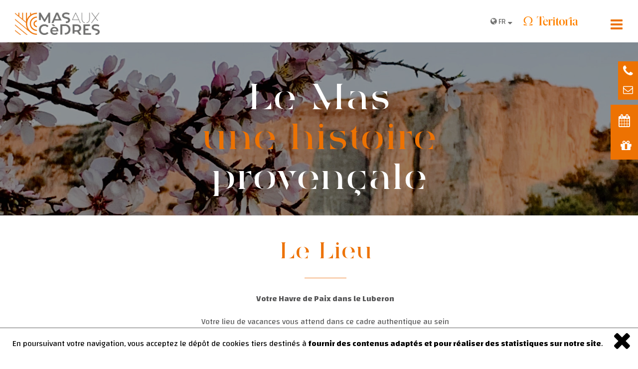

--- FILE ---
content_type: text/html; charset=UTF-8
request_url: https://www.masauxcedres.com/mas/
body_size: 24900
content:
<!DOCTYPE html>
<html lang="fr">
<head>
<meta http-equiv="Content-Type" content="text/html; charset=utf-8" />
<meta name="viewport" content="width=device-width, initial-scale=1.0, shrink-to-fit=no">

<title>Le Mas aux Cèdres - Bienvenue dans notre Mas Provençal à  quelques Kilomètres de Gordes pour un séjour proche de la nature </title>
<meta name="description" content="Votre lieu de vacances vous attend dans ce cadre idyllique au sein d&#39;un Mas du XIXème entièrement rénové, à  l&#39;ombre de deux cèdres centenaires.  Vous séjournerez dans une maison de Maitre ancienne et ses dépendances chaleureuses, à  l&#39;image " />
<meta name="keywords" content="" />
<link rel="canonical" href="https://www.masauxcedres.com/mas/" />
<meta property="og:site_name" content="Le Mas aux Cèdres" />
<meta property="og:type" content="mas" />
<meta property="og:url" content="https://www.masauxcedres.com/mas/" />
<meta property="og:title" content="Le Mas aux Cèdres - Bienvenue dans notre Mas Provençal à  quelques Kilomètres de Gordes pour un séjour proche de la nature" />
<meta property="og:image" content=""/>
<meta property="og:description" content="Votre lieu de vacances vous attend dans ce cadre idyllique au sein d&#39;un Mas du XIXème entièrement rénové, à  l&#39;ombre de deux cèdres centenaires.  Vous séjournerez dans une maison de Maitre ancienne et ses dépendances chaleureuses, à  l&#39;image " />
<meta name="twitter:card" content="summary" />
<meta name="twitter:url" content="https://www.masauxcedres.com/mas/" />
<meta name="twitter:title" content="Le Mas aux Cèdres - Bienvenue dans notre Mas Provençal à  quelques Kilomètres de Gordes pour un séjour proche de la nature" />
<meta name="theme-color" content="#3c3b43">
<meta name="msapplication-navbutton-color" content="#3c3b43">
<meta name="apple-mobile-web-app-capable" content="yes">
<meta name="apple-mobile-web-app-status-bar-style" content="black-translucent">
<meta http-equiv="X-UA-Compatible" content="IE=10;IE=Edge,chrome=1">
<link rel="icon" type="image/png" href="https://www.masauxcedres.com/content/themes/masauxcedres/images/favicon-32x32.png" />

<style>
@font-face {
    font-family: Sensaway Pro;
    src: url(https://www.masauxcedres.com/content/themes/masauxcedres/font/sensaway_regular_STD.otf);
    
}
@font-face {
    font-family: Sensaway Pro2;
    src: url(https://www.masauxcedres.com/content/themes/masauxcedres/font/sensaway_heavy_STD.otf);
    
}
body {margin:0; font-family: 'Changa', sans-serif;}
h1 {text-align:center; font-weight:400; font-family: 'Sensaway Pro', sans-serif;}
h2 {text-align:center; font-weight:400; line-height:30px; font-family: 'Sensaway Pro', sans-serif;}
h3 {font-weight:400; font-family: 'Sensaway Pro', sans-serif;}
a {text-decoration:none; color:#ed7202}
a[href^="tel"]{
    color:inherit;
    text-decoration:none;
}
input:focus {
  border: none;
  outline:none;
}
a:focus {
  border: none;
  outline:none;
}
/* header menu top */
.menufixed {position:fixed; height:85px; width:100%; background:#fff; z-index:1017; padding:0px; left:0px; top:0px; color:#fff; transition-duration: 1s; -webkit-transition-duration: 1s; text-transform:uppercase}
.menufixed  ul {margin-right:0px; float:right; height:50px; margin-bottom:0px; margin-top:0px; letter-spacing: 0px; font-weight:600; padding:0px;font-size:13px}
.menufixed  ul li {display:inline-block; cursor:pointer; font-weight:normal; margin-left:10px; margin-right:10px;  border-bottom:3px solid transparent; padding:30px 12px 30px 12px}
.menufixed  ul li:hover{ border-bottom:3px solid transparent; color:#999}
.menufixed  ul li a { text-decoration:none; color:#fff; padding:0px 3px 0px 3px;  transition-duration: 0.7s; -webkit-transition-duration: 0.7s;}
.menufixed  ul li.shop a{padding-left:10px; padding-right:12px;}
.menufixed  ul li.shop {border-right:none;}
.menufixed  ul li a:hover{ color:#ff63a2}
.menufixed  ul li.active a{color:#ff63a2}
.menufixed  ul li.active{border-bottom:3px solid #fff;}
.menufixed  ul li.active1 a{color:#fff;}
.menufixed  ul li.active1{border-bottom:3px solid transparent;  text-decoration:underline}
.menutel {background: #062e61; position:absolute; top:45px; right:0px; font-size:14px; z-index:1016; color:#fff; -moz-box-shadow: 5px 5px 15px 0px #656565;
.selected{background-color: #f4f4f4 !important};
-webkit-box-shadow: 5px 5px 15px 0px #656565;
-o-box-shadow: 5px 5px 15px 0px #656565;
box-shadow: 5px 5px 15px 0px #656565;
filter:progid:DXImageTransform.Microsoft.Shadow(color=#656565, Direction=134, Strength=15); transition-duration: 1s; -webkit-transition-duration: 1s; }
li.tel {width:200px; color:#fff; background: #062e61; text-align:center; padding-top:15px; padding-bottom:15px; padding-left:20px; padding-right:20px;  border-left:1px solid #fff; margin-left:0px; margin-right:0px; }
.menufixed  ul li.bookmenu {width:120px; background: #24b39d; color:#fff;  text-align:center; padding-top:35.5px; padding-bottom:35.5px; padding-left:30px; padding-right:30px; cursor:pointer; transition-duration: 1s; -webkit-transition-duration:1s; margin-left:0px; margin-right:0px;}
.menufixed  ul li.bookmenu:hover{background:#24b39d; border-bottom:3px solid #24b39d; } 
#homebottom {position:relative; margin:0 auto; text-align:center; width:100%; height:40%; z-index:1017}
		#enter {transition-duration: 1s; -webkit-transition-duration: 1s;}
	#enter:hover{ transition-duration: 1s; -webkit-transition-duration: 1s;}
#menutop  {display:none;}
#menutop {padding-bottom:20px; margin-top:50px}
#menutop li {color:#fff padding-left:10px;  font-family: Sensaway Pro; list-style:none; font-size:17px; line-height:20px}
#menutop li:hover{}
#menutop li a { text-decoration:none; color:#fff; padding-top:0px; width:100%; display:block; padding-bottom:5px;}
#menutop li a:hover{  color:#fff;}
#menutop li.active {}
#menutop li.active a span{}
.button-default{clear:both}
.menufixed2 {background : #fff; position:fixed; height:40px; width:1050px; z-index:1010; margin: 0 auto; left:0px; right:0px; padding:5px; top:0px; border-bottom:1px solid #333}
.phone {max-width:100%; margin:0 auto; color:#000; font-size:14px; margin-left:20px; margin-top:0px}
.menuphone {padding-top:40px; margin-left:100px}
.menuphoneresp {display:none}
.logoOpssmall { margin:0 auto;float:left; font-size:18px; margin-right:5px;border-radius: 60px; color:#fff; border:2px solid #999; padding:6px 3px 7px 3px; width:35px; background:#7c7b7b}
.logo {float:left; margin-top:25px; margin-left:10px; max-width:170px; background:transparent;transition-duration: 1s; -webkit-transition-duration:1s;}
.logocollectionneurs {float:right; max-width:110px; margin-top:30px; margin-right:60px}
.bordershadow .logo {max-width:100px; transition-duration: 1s; -webkit-transition-duration: 1s;}
.fa-phone{padding-left:10px; padding-right:5px}
.fa-calendar { padding-right:5px}
#collapse {  background:transparent; color:#ed7202; padding:5px 0px 5px 5px; margin-right:1.9%; margin-top:30px;width:31px; float:right; cursor:pointer}
#searchd {display:block;  margin-left: auto;margin-right: auto;left: 0;right: 0;}
.fadein {width:100%;}
.fadein div {position:absolute;left: 0; 
  right: 0; 
  margin-left: auto; 
  margin-right: auto; top:0;top:0;min-height:100%;width:96%;z-index:10; background-size:cover; background-position: center; }
.fadein2 {width:100%;}
.fadein2 div {position:absolute; left: 0; 
  right: 0; 
  margin-left: auto; 
  margin-right: auto; top:0;min-height:100%;width:96%;z-index:10; background-size:cover; background-position: center; }
#searchm {display:none}
#search {margin: 0; text-align:center;}
#search input[type="text"] {padding:15px; border:0px; border-bottom: 1px solid #ccc; margin-top:2px; width:80%}
#search select{padding:14px; width:45%; border:0px; border-bottom: 1px solid #ccc; background:#fff}
@media screen and (-webkit-min-device-pixel-ratio:0)
{ 
#search select{padding:17px; padding-bottom:15px; height:48px;margin-top:2px; border:0px; border-bottom: 1px solid #ccc;}
#search input[type="submit"] {padding:13px; height:48px; margin-top:2px; width:80%}
}
#search input[type="submit"] {padding:13px; height:48px; width:90%; margin-top:20px; cursor:pointer; text-shadow: 1px 1px #333; letter-spacing: 2px; background:#ed7202; border:0; border-top:1px solid #ed7202; color:#fff; text-transform:uppercase;}
#search input[type="submit"]:hover {	text-shadow: 2px 1px #000; }
#listlanguages {max-width:100%; width:200px; background:#fff; padding-top:10px; padding-bottom:20px; top:150px;border-radius: 10px; border:1px solid #777; display:none; text-align:center; z-index:1020; left: 50%; margin-left: -100px; position:absolute;}
.breadcrump {max-width:100%; margin:0 auto; margin-top:0px; font-size:14px; margin-bottom:20px; margin-left:40px;color:#666}
.breadcrump a{color:#666; text-decoration:underline}
.breadcrump li {display:inline-block}
.breadcrump ol {margin-left:0px; padding-left:0px}
.sectionpresentation { background-position: center center; background-size:cover; background-repeat:no-repeat; magin:0 auto; padding-top:130px; padding-bottom:130px}
.pres{position:relative}
#store {
background:linear-gradient(rgba(255, 255, 255, 0.9), rgba(255, 255, 255, 0.9)), url('/uploads/09_1280_1521621449.jpg_opti.jpg'); background-position: center center; background-size:cover; background-repeat:no-repeat;
    width: 100%;
    height: 100%;
    float: left;
	position:absolute;
	display:none;
	top:0px;
	padding-top:0px;
	z-index:1020;
  }
  #store h2{text-align:left; margin-top:0px; padding-top:0px}
  #close{ color:#000; right:20px; position:absolute; margin:10px; font-size:30px}
/* slider top */
.slider { border-top:1px solid #000; margin-top:0px; background-size:cover; background-position: center; padding-bottom:20px; z-index:20; background-color: rgba(0, 0, 0, 0.2); }
.slideroverlay {background-size:cover; margin-bottom:20px; background-position: center;  top:0px; margin-top:0px}
.toptitle {margin-top:10px; z-index:11; position:absolute; margin-left: auto;
margin-right: auto;
left: 0;
right: 0;} 
.logocoll {position:absolute; text-align:center;margin-left: auto;
margin-right: auto; left: 20px; top:140px; z-index:1010; margin-top:-80px; max-width:100%}
.logocoll img {width:110px; padding-left:16px; padding-right:16px; padding-top:3px; padding-bottom:3px; background:#fff}
.headertitle {position:absolute; text-align:center;margin-left: auto;
margin-right: auto; left: 0; right: 0;top:150px; z-index:1009; max-width:100%}
h1.banniere{color:#fff; text-shadow: 1px 1px #333; font-size:40px; line-height:50px; z-index:1009;  text-align:center; font-weight:400}
.banniere h1{font-size:80px; line-height:80px;}
h2.banniere{color:#fff; text-shadow: 1px 1px #333; font-size:30px; margin-bottom:50px; z-index:1009; text-align:center; font-weight:400}
h1.banniere1{color:#fff; text-shadow: 1px 1px #333; font-size:50px; line-height:30px; z-index:1009; position:absolute; text-align:center;margin-left: auto;
margin-right: auto; left: 0; right: 0;top:250px; color:#fff;font-weight:400}
h3.banniere{color:#fff; z-index:1009; position:absolute; text-align:center;margin-left: auto;
margin-right: auto; left: 0; right: 0;  color:#fff;  bottom:0px; color:#fff; font-weight:normal; padding:15px 20px 0px 20px; font-size:15px; width:150px; transition-duration: 1s; -webkit-transition-duration:1s; cursor:pointer;}
#img1 {max-width:90%; position:relative; left:5%; margin:0 auto; z-index:3; top:0px; -webkit-filter: brightness(1.5) grayscale(100%); /* Safari 6.0 - 9.0 */
    filter:  brightness(1.5) grayscale(100%); transition-duration: 0.5s -webkit-transition-duration: 0.5s;}
#img2 {max-width:90%; position:relative;left:0; right:0; margin:0 auto;top:80px; -webkit-filter: brightness(1.5) grayscale(100%); /* Safari 6.0 - 9.0 */
    filter:  brightness(1.5) grayscale(100%); transition-duration: 0.5s -webkit-transition-duration: 0.5s;
     z-index:4;}
#img3 {max-width:90%; position:relative; right:5%; margin:0 auto; top:-20px;  -webkit-filter: brightness(1.5) grayscale(100%); /* Safari 6.0 - 9.0 */
    filter:  brightness(1.5) grayscale(100%); z-index:2; transition-duration: 0.5s; -webkit-transition-duration: 0.5s;}
#img4 {max-width:250px; position:absolute; right:150px; margin:0 auto; top:50px;  -webkit-filter: brightness(1.5) grayscale(100%); /* Safari 6.0 - 9.0 */
    filter:  brightness(1.5) grayscale(100%);z-index:5;}
#img4:hover{-webkit-filter: grayscale(0%); filter: grayscale(0%); z-index:100}
#img3:hover{-webkit-filter: grayscale(0%); filter: grayscale(0%);z-index:100}
#img2:hover{-webkit-filter: grayscale(0%); filter: grayscale(0%);z-index:100}
#img1:hover{-webkit-filter: grayscale(0%); filter: grayscale(0%);z-index:100}
.divimgspace{margin:0 auto; width:100%; max-width:800px; height:500px; position:relative; margin-top:50px; margin-bottom:70px }
/*footer*/
.footer {width:100%; background:#585859; padding:0px 0px 0px 0px; color:#fff; margin:0 auto; }
.footer h3 {text-align:center}
.border{text-align:center; margin-left:10px; margin-right:10px; padding:5px; border-top:1px solid #f3f3f3; border-bottom:1px solid #f3f3f3 }
.adresse{ text-align:center; }
.footer input[type="text"] {padding:10px;width:70%}
.footer input[type="email"] {padding:10px;width:70%}
.widgetfooter {width:100%; margin:0 auto; color:#bcbcbd}
.widgetfooter h3 {color:#ed7202; font-weight:500; font-size:25px}
.widgetfooter1{ width:21%; background:#585859; height:220px; padding:2%; padding-top:4%; display:inline block; float:left; text-align:center;font-size:14px}
.pwidgetfoot{text-align:right; margin-top:140px}
.divwidgetfoot{margin-top:40px}
.lSAction > a { 
top:70% !important
}
.clorofil {text-align:right}
.h5widgetfoot {text-align:right; text-decoration:none; border:0px; margin-top:10px; color:#fff; width:60%; float:left;}
.widgetfooter2{ width:40%; background:#585859; height:220px; padding:2%; padding-top:4%; display:inline block; float:left; text-align:center;font-size:14px}
.floatright {text-align:left; float:right}
.wsocial{position:relative; padding-top:5%}
.grey1{ background:#000; display:inline block;}
.grey{ width:46%; background:#e9e9e9; height:200px; padding:2%; padding-top:2%; display:inline block; float:left; color:#000; text-align:left}
.whitef{ width:46%; background:#000; height:200px; padding:2%; padding-top:2%; display:inline block; float:left; color:#fff; text-align:left}
.mobile{display:none}
ul.social {text-align:right; font-size:25px; padding:0px; margin:0 auto;}
ul.social li {display:inline;  font-size:25px}
.footer input[type="submit"] {padding:0px 10px 0px 10px; height:40px; cursor:pointer;  -webkit-appearance: none; -moz-appearance: none;appearance: none; 	text-shadow: 1px 1px #333; letter-spacing: 2px; background:#ed7202; border:0; color:#fff; text-transform:uppercase;}
.footer input[type="submit"]:hover {	text-shadow: 2px 1px #000; }
.footermenu {background:#000; padding:5px; color:#fff; border-top:1px solid #fff}
.footerlist {list-style:none; color:#bcbcbd; margin-left:0px; padding-left:0px; margin-top:10px; text-align:right; width:100%}
.footerlist li {list-style:none; display:inline; color:#bcbcbd;  margin-left:0px; margin-left:30px; padding-left:0px; font-size:14px}
.footerlist li a{color:#bcbcbd; text-decoration:underline;}
.footermenu  ul {float:right; left:0px; margin-top:0px; margin-bottom:0px;}
.footermenu ul li {display:inline-block; padding-bottom:10px; font-size:14px; border-right:1px solid #fff; border-bottom:3px solid #000; }
.footermenu  ul li:hover{background:#000; color:#fff; border-bottom:3px solid #062e61;}
.footermenu ul li a { text-decoration:none; color:#fff; padding-left:22px; padding-right:22px;}
.footermenu  ul li a:hover{ color:#ffffff;text-shadow: 1px 1px #333;}
.footermenu  ul li.active a{background:#000; padding-bottom:10px;  border-bottom:3px solid #062e61; color:#ffffff;text-shadow: 1px 1px #333;}
.footernav{width:1050px; margin:0 auto;background:#000;}
.logomaranatha {margin-top:20px}

/* content page */
.content {max-width:1180px; margin:0 auto; padding:0px 0px 40px 0px; }
.contentleft {width:700px; padding:0px; float:left; text-align:left;}
.contentleftpost {width:100%; max-width:860px; padding:0px; float:left; text-align:left; font-size:14px; border:1px solid #e3e3e3;  margin-bottom:20px; background:transparent; padding-top:10px;}
.contentleft  h2{text-align:left; font-size:22px}
h2.prog {float:left;font-size:30px;width:50%;font-weight:500}
.contentleft  h1 { border-radius: 10px 10px 0px 0px; font-size:30px; padding:0px; color:#fff; text-shadow: 1px 1px #333; margin-top:0px; padding-top:90px; padding-bottom:90px; margin-bottom:0px; background-size:cover; background-position: center center; }
.contentleftpost ul li {
list-style:square inside;
line-height:25px;
}
.contentarticle {padding:0px 10px 5px 10px; border:1px solid #e3e3e3}
.contentdiv {padding-bottom:20px}
.contentdiv p {text-align:justify}
.readmore {margin-top:20px; margin-bottom:20px; text-align:right}
.button { padding:10px 20px 10px 20px;}
.blue {color:#fff; background:#7c7b7b; text-decoration:none; border-radius:5px}
.sidebar {width:320px; margin:0 auto; top:0px; margin-bottom:20px; text-align:center; padding:5px 5px 5px 5px; float:right; clear:right;border:1px solid #e3e3e3}
.sidebarpost {width:320px; margin:0 auto; top:0px; text-align:center; padding:5px 5px 5px 5px; float:right; clear:right; margin-bottom:20px; border:1px solid #e3e3e3}
#popup-gallery {margin:0 auto; text-align:center}
#popup-gallery2 {float:left; max-width:99%;  padding-top:0px;}
#popup-gallery3 {float:left; max-width:100%; padding-top:20px;}
#popup-youtube {}
.container {width:100%; margin:0;}
.board {margin-top:30px}
h1.homepage {padding-top:50px; text-align:center}
.article{float:left; margin-right:3%; padding:3px; padding-left:0px}
#promo {max-width:920px; margin:0 auto; }
.promo1 h2 {padding-top:40px; line-height:25px}
.promo1 { background-size: cover; position:relative;  text-align:center; text-shadow: 1px 1px #333; background-position:center center; min-height:250px; color:#fff;} 
#promo1 {max-width:100%; margin-bottom:10px;}
#promo3{width:35%;float:left}
#promo2{margin-top:-20px;}
#promo4{width:100%;display:inline-block}
#promo5 {width:64%; float:right}
#promo6 {width:100%; display:inline-block}
figure {
	margin: 0;
	padding: 0;
	background: #transparent;
	overflow: hidden;	
}
figure:hover+span {
	bottom: -36px;
	opacity: 1;
}
figure img{width:100%}

/* Shine */
.hover14 figure {
	position: relative;
}
.hover14 figure::before {
	position: absolute;
	top: 0;
	left: -75%;
	z-index: 2;
	display: block;
	content: '';
	width: 50%;
	height: 100%;
	background: -webkit-linear-gradient(left, rgba(255,255,255,0) 0%, rgba(255,255,255,.3) 100%);
	background: linear-gradient(to right, rgba(255,255,255,0) 0%, rgba(255,255,255,.3) 100%);
	-webkit-transform: skewX(-25deg);
	transform: skewX(-25deg);
}
.hover14 figure:hover::before {
	-webkit-animation: shine 1s;
	animation: shine 1s;
}
@-webkit-keyframes shine {
	100% {
		left: 125%;
	}
}
@keyframes shine {
	100% {
		left: 125%;
	}
}
.promogallery {background-color: rgba(0, 0, 0, 0.4);padding-top:15px;text-align:left; margin:0 auto}
.listing {width:95%; margin:0 auto}
.listing1{ width:46%; background:#fff; height:auto; margin:2%; margin-top:30px; display:inline-block;  margin-left:10px; padding-top:0px; padding-bottom:0px; margin-bottom:20px}
.post{margin-bottom:20px}
.imagetop { padding:0px; color:#fff; text-shadow: 1px 1px #333; margin-top:0px; margin-bottom:0px; background-size:cover; background-position: center; }
.listing1 h3 {font-size:20px}
.listingmenu{ width:100%; background:#fff; height:auto; display:inline-block;  padding-top:0px; padding-bottom:0px; margin-bottom:0px; margin:0 auto; }
.post{margin-bottom:20px}
.listing1 h3 {font-size:20px}
.contentlisting {padding:0px 10px 5px 10px; height:auto; margin-top:-5px; border:1px solid #e3e3e3}
.bluesquare {color:#fff; font-size:15px; text-decoration:none;text-shadow: 1px 1px #333;}
.whitesquare {color:#fff; font-size:15px; text-decoration:none;}
.pricefrom {padding-top:10px; padding-bottom:10px; width:100%; float:left; text-align:center; background:#7c7b7b;}
.hp{max-width:30%;}
.more { width:100%; position:absolute; text-align:center; padding-top:15px; padding-bottom:15px; bottom:20px; max-width:150px; right:20px; background:#000;
transition-duration: 1s; -webkit-transition-duration:1s; cursor:pointer}
.more:hover{ background:#062e61; transition-duration: 1s; -webkit-transition-duration: 1s;}
.morehp { width:100%; text-align:center; float:right; padding-top:15px; padding-bottom:15px; margin-right:20px; max-width:150px; background:#7c7b7b;}
.book {padding-top:10px; padding-bottom:10px; width:100%; float:right; background:#000; text-align:center; }
.popup-gallery {float:left; max-width:30%;  margin-left:0px;}
.white {color:#fff;}
.facebook {color:#ed7202; background:transparent; text-align:center; width:50px; height:40px; padding-top:10px; border-radius:60px; transition-duration: 0.5s; -webkit-transition-duration: 0.5s;}
.facebook:hover {color:#fff; background:transparent}

.twitter {color:#ed7202; background:transparent; text-align:center; width:50px; height:40px; padding-top:10px; border-radius:60px; transition-duration: 0.5s; -webkit-transition-duration: 0.5s;}
.twitter:hover {color:#fff; background:transparent}

.google {color:#ed7202; background:transparent; text-align:center; width:50px; height:40px; padding-top:10px; border-radius:60px; transition-duration: 0.5s; -webkit-transition-duration: 0.5s;}
.google:hover {color:#fff; background:transparent}

.instagram {color:#ed7202; background:transparent; text-align:center; width:50px; height:40px; padding-top:10px; border-radius:60px; transition-duration: 0.5s; -webkit-transition-duration: 0.5s;}
.instagram:hover {color:#fff; background:transparent}

.youtube {color:#ed7202; background:transparent; text-align:center; width:50px; height:40px; padding-top:10px; border-radius:60px; transition-duration: 0.5s; -webkit-transition-duration: 0.5s;}
.youtube:hover {color:#fff; background:transparent}

#clickme {cursor:pointer}
#clickme1 {cursor:pointer}
#clickme2 {cursor:pointer}
#clickme3 {cursor:pointer}
.cartouche {background:url(../images/fond-cartouche.png) ;border:1px solid #666; margin-top:3px; height:30px; padding:5px; font-weight:bold}
.main {position:fixed;  left: 0;
 right: 0; top:120px; max-width:320px; margin:0 auto; background:#fff; z-index:1000;}
.headbox {background: #7c7b7b; color:#fff; text-align:center; padding:10px;}
.booknow { margin:0 auto; background:#000; margin-top:10px; border-top:1px solid #fff; color:#fff; z-index:1000; border:1px solid #000; display:none}
.contentbox { border:1px solid #666; background:#fff;border-bottom: 0px; border-top: 0px; padding:5px; padding-top:15px; text-align:center}
.footerbox {border:1px solid #666; border-top: 0px; text-align:right; padding:10px; background:#fff;}
#cookies {position:fixed; bottom:0px; z-index:10000; border-top:1px solid #666; background:#fff; width:100%}
#setcookie {float:right; margin-right:1%; cursor:pointer;}

/*contact form*/
#contact h2 {text-align:left}
#contact textarea {width:100%; height:200px}
#contact input {width:50%; height:40px}
#contact input[type="radio"] {width:20px; height:20px; margin-left:15px; margin-top:5px}
#emailconfirm {display:none}

/*=admin languages page */
.languages {height:40px; max-width:250px; font-size:30px}

.maphp {width:100%; height:400px}
.hpsection {
width:100%; margin-top:-20px; padding-top:40px; 
background: linear-gradient(to left, #fff 50%, #fff 50%); 
font-size:14px; line-height:20px; padding-bottom:40px
}
.hpsection h1 {
text-align:left; margin-left:15px
}
.hpsection h2 {
text-align:left; margin-left:15px
}
.hpsectionin {
margin-left:10%; margin-right:10%; margin-top:15px;
}
.cartemenu {margin:0 auto; margin-left:10.5%; margin-right:10.5%; height:auto; margin-top:70px; text-align:center}
.hpsectionin ul li {
list-style:square inside;
line-height:25px; margin-left:5px;
}
.hpsectionin h1 {margin-left:0px; padding-left:0px}
.hpsectionin h2 {margin-left:0px; padding-left:0px}

.hpsectionlist {
width:100%; margin-top:0px; padding-top:40px; 
background: linear-gradient(to left, #e9e9e9 50%, #fff 50%); 
font-size:14px; line-height:20px; padding-bottom:40px
}
.hpsectionlist h1 {
text-align:left; margin-left:15px
}
.hpsectionlist h2 {
text-align:left; margin-left:0px
}
.hpsectioninlist {
margin-left:10%; margin-right:10%;
}
.hpsectioninlist ul li {
list-style:square inside;
line-height:30px;
}

.hpsectionpost {
width:100%; margin-top:-65px; padding-top:40px; 
background: linear-gradient(to left, #fff 50%, #e9e9e9 50%); 
font-size:14px; line-height:20px;
}
.halfleft{width:45%;min-height:300px; margin-left:60px; float:left;margin-top:10px; font-size:14px}

.hppopupg {margin:0 auto; max-width:100%; width:100%; float:none}
.left {float:left; display:inline;}
.zoom {border:6px solid #fff; border-bottom:3px solid #fff; border-top:3px solid #fff; width:99%;  -webkit-transition: all 200ms ease-in;
 -ms-transition: all 200ms ease-in;
-moz-transition: all 200ms ease-in; transition: all 200ms ease-in;}
.zoom:hover {
box-shadow: 0px 0px 15px #000000;
z-index:2;
 }

.view {
   width: 33%;
   height: auto;
   margin: 0px 0px 0px 0px;
   float: left;
   border: 0.1em solid #fff;
   overflow: hidden;
   position: relative;
   text-align: center;
  
   cursor: default;
   background: #fff;
}

.view1 {
   width: 50%;
   height: auto;
   margin: 0px 0px 0px 0px;
   float: right;
   border: 0.1em solid #fff;
   overflow: hidden;
   position: relative;
   text-align: center;
  
   cursor: default;
   background: #fff;
}
.view .mask,.view .content {
   width: 100%;
   height: 100%;
   position: absolute;
   overflow: hidden;
   top: 0;
   left: 0;
}
.view img {
   display: block;
   position: relative;
}
.view video {
   display: block;
   position: relative;
      -webkit-transform: scale(1.1,1.1);
   -moz-transform: scale(1.1,1.1);
   -o-transform: scale(1.1,1.1);
   -ms-transform: scale(1.1,1.1);
   transform: scale(1.1,1.1);
}
.view h2 {
   
   color: #fff;
   text-align: left;
   position: relative;
   font-size: 20px;
   padding: 10px;
   margin: 20px 0 0 0;
}
.view p {
   font-family: Georgia, serif;
   font-style: italic;
   font-size: 15px;
   position: relative;
   color: #fff;
   padding: 10px 20px 20px;
   text-align: justify;
}
.view a.info {
   display: inline-block;
   text-decoration: none;
   padding: 7px 14px;
   background: #000;
   color: #fff;
   text-transform: uppercase;
   -webkit-box-shadow: 0 0 1px #000;
   -moz-box-shadow: 0 0 1px #000;
   box-shadow: 0 0 1px #000;
}
.view a.info: hover {
   -webkit-box-shadow: 0 0 5px #000;
   -moz-box-shadow: 0 0 5px #000;
   box-shadow: 0 0 5px #000;
}
.view-first img {
   -webkit-transition: all 0.2s linear;
   -moz-transition: all 0.2s linear;
   -o-transition: all 0.2s linear;
   -ms-transition: all 0.2s linear;
   transition: all 0.2s linear;
}
.view-first video {
   -webkit-transition: all 0.2s linear;
   -moz-transition: all 0.2s linear;
   -o-transition: all 0.2s linear;
   -ms-transition: all 0.2s linear;
   transition: all 0.2s linear;
}
.view-first .mask {
   -ms-filter: "progid: DXImageTransform.Microsoft.Alpha(Opacity=0)";
   filter: alpha(opacity=0);
   opacity: 0;
   background-color: rgba(0,0,0, 0.6);
   -webkit-transition: all 0.4s ease-in-out;
   -moz-transition: all 0.4s ease-in-out;
   -o-transition: all 0.4s ease-in-out;
   -ms-transition: all 0.4s ease-in-out;
   transition: all 0.4s ease-in-out;
}
.view-first h2 {
   -webkit-transform: translateY(-100px);
   -moz-transform: translateY(-100px);
   -o-transform: translateY(-100px);
   -ms-transform: translateY(-100px);
   transform: translateY(-100px);
   -ms-filter: "progid: DXImageTransform.Microsoft.Alpha(Opacity=0)";
   filter: alpha(opacity=0);
   opacity: 0;
   -webkit-transition: all 0.2s ease-in-out;
   -moz-transition: all 0.2s ease-in-out;
   -o-transition: all 0.2s ease-in-out;
   -ms-transition: all 0.2s ease-in-out;
   transition: all 0.2s ease-in-out;
}
.view-first p {
   -webkit-transform: translateY(100px);
   -moz-transform: translateY(100px);
   -o-transform: translateY(100px);
   -ms-transform: translateY(100px);
   transform: translateY(100px);
   -ms-filter: "progid: DXImageTransform.Microsoft.Alpha(Opacity=0)";
   filter: alpha(opacity=0);
   opacity: 0;
   -webkit-transition: all 0.2s linear;
   -moz-transition: all 0.2s linear;
   -o-transition: all 0.2s linear;
   -ms-transition: all 0.2s linear;
   transition: all 0.2s linear;
   line-height:15px;
   padding-top:5px;
   padding-bottom:5px;
}

.view-first p:first-of-type{
    font-size:20px
}
.view-first:hover img {
   -webkit-transform: scale(1.1,1.1);
   -moz-transform: scale(1.1,1.1);
   -o-transform: scale(1.1,1.1);
   -ms-transform: scale(1.1,1.1);
   transform: scale(1.1,1.1);
   
}.view-first:hover video {
   -webkit-transform: scale(1.1,1.1);
   -moz-transform: scale(1.1,1.1);
   -o-transform: scale(1.1,1.1);
   -ms-transform: scale(1.1,1.1);
   transform: scale(1.1,1.1);
}
.view-first a.info {
   -ms-filter: "progid: DXImageTransform.Microsoft.Alpha(Opacity=0)";
   filter: alpha(opacity=0);
   opacity: 0;
   -webkit-transition: all 0.2s ease-in-out;
   -moz-transition: all 0.2s ease-in-out;
   -o-transition: all 0.2s ease-in-out;
   -ms-transition: all 0.2s ease-in-out;
   transition: all 0.2s ease-in-out;
}
.view-first:hover .mask {
   -ms-filter: "progid: DXImageTransform.Microsoft.Alpha(Opacity=100)";
   filter: alpha(opacity=100);
   opacity: 1;
}
.view-first:hover h2,
.view-first:hover p,
.view-first:hover a.info {
   -ms-filter: "progid: DXImageTransform.Microsoft.Alpha(Opacity=100)";
   filter: alpha(opacity=100);
   opacity: 1;
   -webkit-transform: translateY(0px);
   -moz-transform: translateY(0px);
   -o-transform: translateY(0px);
   -ms-transform: translateY(0px);
   transform: translateY(0px);
}
.view-first:hover p {
   -webkit-transition-delay: 0.1s;
   -moz-transition-delay: 0.1s;
   -o-transition-delay: 0.1s;
   -ms-transition-delay: 0.1s;
   transition-delay: 0.1s;
}
.view-first:hover a.info {
   -webkit-transition-delay: 0.2s;
   -moz-transition-delay: 0.2s;
   -o-transition-delay: 0.2s;
   -ms-transition-delay: 0.2s;
   transition-delay: 0.2s;
}
.protpl {width:100%; padding:0px;z-index:1; position: relative;background:#fff; margin-bottom:0px;}
#progal{float:left; display:inline; max-width:100%; padding:0px; margin:0 auto; margin-left:0.3%; margin-top:4px; margin-bottom:0px; padding-bottom:0px; text-align:left; background:#fff}
.proimg{max-width:19.8%}
.share {position:absolute; top:40px; width:40px;z-index:0;}
.cke_show_border {width:100%;text-align:center;border-collapse: collapse; border-top:1px solid #000; font-weight:500; margin-bottom:30px;}
.cke_show_border td{ width:20%; border-bottom:1px solid #000; height:80px; margin:0px;}
.cke_show_border tr{background: #fff; }
.cke_show_border tr:hover{background: #efefef; }
.cke_show_border td a{color:#000;  padding:4px 10px 4px 10px; width:100%; border:1px solid #000; text-align:center; background:#fff; font-size:12px; text-decoration:none;  transition-duration: 0.5s; -webkit-transition-duration:0.5s; margin:0 auto; margin-bottom:15px; border-radius:15px; font-weight:500  }
.cke_show_border td a:hover {color:#fff;  border:1px solid #ff64a2; background:#ff64a2 !important;}
h5{border-bottom:1px solid #666666; color:#666666; font-size:16px; font-weight:600}
h6{margin-bottom:3px; font-size:16px; color:#666666; font-weight:600}
@media (max-width: 790px) {
p {line-height:18px}
#baseline {display:none}
.menufixed {height:60px; display:block; top:0px}
.menufixed  ul {margin-top:-20px}
.footermenu  ul {float:none; right:0px; padding-left:0px; margin-top:15px; margin-bottom:15px;}
.footermenu ul li {display:block; padding-top:10px; padding-left:0px; padding-bottom:10px;width:100%; border-right:none;}
.footermenu ul li a { padding-left:5px;}
.logomaranatha {margin-top:0px}
#collapse {display:block; background:transparent; color:#ed7202; padding:5px; margin-right:10px; margin-left:40px; margin-top:0px; width:31px; float:right; cursor:pointer}

.button-default{clear:both}


.widgetfooter {width:100%; margin:0 auto;text-align:center}
.widgetfooter1 { margin-bottom:15px; width:91%; margin-left:2%; height:auto; min-height:auto; margin-right:2%; float:none; text-align:center}
.pwidgetfoot {text-align:left; margin-left:0px; margin-top:40px; float:left}
.divwidgetfoot { margin-top:50px;}
.clorofil {text-align:left}
.h5widgetfoot {text-align:left;padding-left:15px;text-decoration:none; border:0px; margin-top:10px; color:#fff; width:60%; float:left;}


.wsocial{position:relative; padding-top:10px; margin-top:10px}
.footermenu{display:none}
.whitef{display:none}
.listing {width:100%; margin:0 auto;text-align:center}
.listing1 { margin-bottom:15px; width:91%; margin-left:2%; margin-right:2%; float:none; text-align:center}
.content {width:95%; }
.contentleft {width:93%; margin-left:2%; margin-right:2%; float:none}
.contentleftpost {width:99%; float:none}
.img-responsive {margin-bottom:10px}
.thumbnail img {margin-bottom:10px}
.thumbnail {position:relative}
#popup-gallery {float:left; max-width:90%;  margin-left:5%;padding-top:20px;}
#popup-youtube { width:90%; margin-right:5%;padding-top:20px;}
.sidebar {width:90%; margin-right:5%; margin-left:5%}
.sidebarpost {width:90%; margin-right:5%; margin-left:5%}
.footernav{width:95%; margin:0 auto}
#contact textarea {width:100%; height:200px}
#contact input {width:100%; height:40px}
#contact input[type="radio"] {width:20px; height:20px; margin-left:15px; margin-top:5px}

#promo1 {max-width:100%; margin-bottom:10px;}
#promo3{width:100%; display:block; margin-bottom:10px;}
#promo4{width:100%;display:inline-block}
#promo5 {width:100%; display:block}
#promo6 {width:100%; display:inline-block}
.headertitle {top:150px; z-index:1009; max-width:90%}
h1.banniere{color:#fff; text-shadow: 1px 1px #333; font-size:30px; line-height:35px;}
.banniere h1{font-size:50px; line-height:50px;}
h2.banniere{color:#fff; text-shadow: 1px 1px #333; font-size:25px; margin-bottom:50px}
h1.banniere1{color:#fff; text-shadow: 1px 1px #333; font-size:40px; line-height:40px}
#searchd {display:none}
#searchm {display:block; background:#3c3b43; padding-top:20px; padding-bottom:20px;}
#search {margin: 0; text-align:center}
#search input[type="text"] {padding:5%; padding-top:15px; padding-bottom:15px; width:78%; margin-bottom:10px}
#search select{ width:88.5%; padding:5%; padding-top:15px; padding-bottom:15px; height:50px; margin-bottom:10px}
#search input[type="submit"] {padding:5%; padding-top:15px; padding-bottom:15px; width:88.5%; height:45px; cursor:pointer;	 -webkit-appearance: none; -moz-appearance: none;appearance: none; text-shadow: 1px 1px #333;  letter-spacing: 2px; background:#0096db; border:0; color:#fff; text-transform:uppercase;}
#search input[type="submit"]:hover {	width:88.5%; text-shadow: 2px 1px #000; }
.slideroverlay {margin-bottom:0px; padding-bottom:0px}
.slider {margin-bottom:0px; padding-bottom:0px}
.fadein {width:100%;}
.fadein div {position:absolute;left:0;top:0;width:100%;z-index:10; background-size:cover; background-position: center; }
.fadein2 {width:100%;}
.fadein2 div {position:absolute;left:0;top:0;width:100%;z-index:10; background-size:cover; background-position: center; }
.hp{max-width:100%;}
.breadcrump {margin-left:20px; margin-top:20px}
.logo {height:40px; margin-top:1px; }
.logocollectionneurs {float:right; max-width:110px; margin-top:15px; margin-right:0px}

.hpsection {
width:100%; padding-top:40px; 
background: linear-gradient(to left, #fff 50%, #fff 50%); 
font-size:14px; line-height:20px;
}
.hpsectionin {margin-left:10px; margin-right:10px}
.cartemenu {margin-left:10px; margin-right:10px}
.menutel{ top:55px;}
.tel {display:none;}
#availpro-root {display:none}
.bookmenu{text-align:center; padding-left:0px; font-size:15px;  padding-bottom:10px; padding-top:20px;float:none; cursor:pointer}
.menuphoneresp{display:block; margin:0 auto; padding-top:10px;  font-size:17px; text-align:center; width:70%; position:relative; text-align:center;margin-left: auto;
margin-right: auto; left: 0; right: 0; color:#fff}
.phone { margin:0 auto; color:#000; font-size:14px; margin-left:10px; margin-top:10px; position:relative}
.fa-phone{padding-left:40px; padding-right:5px}
.view { width: 99%;}
.view1 { width: 99%;}
#popup-gallery {float:left; max-width:100%;  margin-left:0px;padding-top:20px;}
.halfleft{width:92%; min-height:300px; padding-left:3.5%; padding-right:3.5%; margin:0 auto; font-size:14px; text-align:center; float:none; padding-top:10px; padding-bottom:10px}
img.article {float:none; width:100%;  margin:0 auto; text-align:center}
.hpsectionpost {width:100%; padding-top:40px; background: linear-gradient(to left, #e9e9e9 50%, #e9e9e9 50%); float:none; text-align:center}
.maphp {width:95%; text-align:center; margin:0 auto; height:400px}
.mobile{display:block; padding-top:40px;  height:auto; margin-bottom:0px}
.fa-phone{padding-left:0px; padding-right:5px}
.footermenu1  ul {float:left; margin-top:20px; margin-bottom:0px; margin-left:0px; padding-left:0px; padding-top:10px; border-top:2px solid #fff}
.footermenu1 ul li {display:inline; padding-bottom:10px; font-size:14px; border-right:1px solid #333; border-bottom:3px solid #000; background:#000}
.footermenu1  ul li:hover{background:#000; color:#fff; border-bottom:3px solid #d0b17a; }
.footermenu1 ul li a { text-decoration:none; color:#fff; padding-left:22px; padding-right:22px; background:#000}
.footermenu1  ul li a:hover{ color:#ffffff;text-shadow: 1px 1px #333;}
.footermenu1  ul li.active a{background:#000; padding-bottom:10px;  border-bottom:3px solid #d0b17a; color:#ffffff;text-shadow: 1px 1px #333;}
#progal{float:none; margin:0 auto; margin-top:4px; padding-bottom:0px; text-align:center; background:#fff}
.proimg{max-width:100%}
.share {position:relative; width:98%;z-index:0;}
.hpsectionlist {

background: linear-gradient(to left, #fff 50%, #fff 50%); 
font-size:14px; line-height:20px; padding-bottom:40px
}
}

@media (max-width: 390px) {
#collapse {margin-left:5px;}
.menuphone {padding-top:15px; margin-left:125px}
}

.img-responsive,
.thumbnail > img,
.thumbnail a > img,
.carousel-inner > .item > img,
.carousel-inner > .item > a > img {
  display: block;
  max-width: 100%;
  height: auto;
}

.btn-primary {color:#000; padding:7px 10px 7px 10px; width:100%; border:1px solid #000;  text-align:center; background:#fff; font-size:15px; text-decoration:none;  transition-duration: 1s; -webkit-transition-duration:1s; margin:0 auto; margin-bottom:15px; text-align:center}
.btn-primary:hover {color:#fff;  border:1px solid #ff64a2; background:#ff64a2 !important;}

.btn-primary2 {color:#999; border:1px solid #999; display:inline:block; height:100px}
.btn-primary2:hover {color:#fff;  border:1px solid #ff64a2; background:#ff64a2 !important;}
.btn-default {color:#fff; border:1px solid #ed7202;background:#ed7202; padding:5px 30px 5px 30px; font-size:14px; transition-duration: 0.5s; -webkit-transition-duration:0.5s; }
.default2 {margin:20px; }
.default1 {color:#333; border:1px solid #333; }
.default3 {color:#fff;  border:1px solid #ed7202; background:#ed7202 !important; font-size:16px;  }
.btn-default:hover{ color:#fff; background:#ed7202;  border:1px solid #ed7202; transition-duration:0.5s; -webkit-transition-duration:0.5s;}
.img-circle {
  border-radius: 50%;
}
.row {

}
.row h2 {font-weight:400; line-height:30px}

}
.row p{font-weight:400;  line-height:30px}

}

.col-xs-1, .col-sm-1, .col-md-1, .col-lg-1, .col-xs-2, .col-sm-2, .col-md-2, .col-lg-2, .col-xs-3, .col-sm-3, .col-md-3, .col-lg-3, .col-xs-4, .col-sm-4, .col-md-4, .col-lg-4, .col-xs-5, .col-sm-5, .col-md-5, .col-lg-5, .col-xs-6, .col-sm-6, .col-md-6, .col-lg-6, .col-xs-7, .col-sm-7, .col-md-7, .col-lg-7, .col-xs-8, .col-sm-8, .col-md-8, .col-lg-8, .col-xs-9, .col-sm-9, .col-md-9, .col-lg-9, .col-xs-10, .col-sm-10, .col-md-10, .col-lg-10, .col-xs-11, .col-sm-11, .col-md-11, .col-lg-11, .col-xs-12, .col-sm-12, .col-md-12, .col-lg-12 {
  position: relative;
  min-height: 1px;
  padding-right: 15px;
  padding-left: 15px;
  
}
.col-xs-1, .col-xs-2, .col-xs-3, .col-xs-4, .col-xs-5, .col-xs-6, .col-xs-7, .col-xs-8, .col-xs-9, .col-xs-10, .col-xs-11, .col-xs-12 {
  float: left;
}
.col-xs-12 {
  width: 100%;
}
.col-xs-11 {
  width: 91.66666667%;
}
.col-xs-10 {
  width: 83.33333333%;
}
.col-xs-9 {
  width: 75%;
}
.col-xs-8 {
  width: 66.66666667%;
}
.col-xs-7 {
  width: 58.33333333%;
}
.col-xs-6 {
  width: 50%;
}
.col-xs-5 {
  width: 41.66666667%;
}
.col-xs-4 {
  width: 33.33333333%;
}
.col-xs-3 {
  width: 25%;
}
.col-xs-2 {
  width: 16.66666667%;
}
.col-xs-1 {
  width: 8.33333333%;
}
.col-xs-pull-12 {
  right: 100%;
}
.col-xs-pull-11 {
  right: 91.66666667%;
}
.col-xs-pull-10 {
  right: 83.33333333%;
}
.col-xs-pull-9 {
  right: 75%;
}
.col-xs-pull-8 {
  right: 66.66666667%;
}
.col-xs-pull-7 {
  right: 58.33333333%;
}
.col-xs-pull-6 {
  right: 50%;
}
.col-xs-pull-5 {
  right: 41.66666667%;
}
.col-xs-pull-4 {
  right: 33.33333333%;
}
.col-xs-pull-3 {
  right: 25%;
}
.col-xs-pull-2 {
  right: 16.66666667%;
}
.col-xs-pull-1 {
  right: 8.33333333%;
}
.col-xs-pull-0 {
  right: auto;
}
.col-xs-push-12 {
  left: 100%;
}
.col-xs-push-11 {
  left: 91.66666667%;
}
.col-xs-push-10 {
  left: 83.33333333%;
}
.col-xs-push-9 {
  left: 75%;
}
.col-xs-push-8 {
  left: 66.66666667%;
}
.col-xs-push-7 {
  left: 58.33333333%;
}
.col-xs-push-6 {
  left: 50%;
}
.col-xs-push-5 {
  left: 41.66666667%;
}
.col-xs-push-4 {
  left: 33.33333333%;
}
.col-xs-push-3 {
  left: 25%;
}
.col-xs-push-2 {
  left: 16.66666667%;
}
.col-xs-push-1 {
  left: 8.33333333%;
}
.col-xs-push-0 {
  left: auto;
}
.col-xs-offset-12 {
  margin-left: 100%;
}
.col-xs-offset-11 {
  margin-left: 91.66666667%;
}
.col-xs-offset-10 {
  margin-left: 83.33333333%;
}
.col-xs-offset-9 {
  margin-left: 75%;
}
.col-xs-offset-8 {
  margin-left: 66.66666667%;
}
.col-xs-offset-7 {
  margin-left: 58.33333333%;
}
.col-xs-offset-6 {
  margin-left: 50%;
}
.col-xs-offset-5 {
  margin-left: 41.66666667%;
}
.col-xs-offset-4 {
  margin-left: 33.33333333%;
}
.col-xs-offset-3 {
  margin-left: 25%;
}
.col-xs-offset-2 {
  margin-left: 16.66666667%;
}
.col-xs-offset-1 {
  margin-left: 8.33333333%;
}
.col-xs-offset-0 {
  margin-left: 0;
}
@media (min-width: 768px) {
  .col-sm-1, .col-sm-2, .col-sm-3, .col-sm-4, .col-sm-5, .col-sm-6, .col-sm-7, .col-sm-8, .col-sm-9, .col-sm-10, .col-sm-11, .col-sm-12 {
    float: left; text-align:justify;
	 padding-right: 1%;
  padding-left: 1%;
  }
  .col-sm-12 {
    width: 98%; 
	
  }
  .col-sm-11 {
    width: 91.66666667%;
  }
  .col-sm-10 {
    width: 83.33333333%;
  }
  .col-sm-9 {
    width: 75%;
  }
  .col-sm-8 {
    width: 65%;
  }
  .col-sm-7 {
    width: 58%;
  }
   .col-sm-6 {
    width: calc(50% - 1.5px);
  }
  
  .col-sm-5 {
    width: 40%;
  }
  .col-sm-4 {
    width: calc(33.31% - 1.5px);
  }
  .col-sm-3 {
    width: calc(25% - 1.5px);
  }
  .col-sm-2 {
  width: calc(20% - 1.5px);
  }
  .col-sm-1 {
    width: 8.33333333%;
  }
  .col-sm-pull-12 {
    right: 100%;
  }
  .col-sm-pull-11 {
    right: 91.66666667%;
  }
  .col-sm-pull-10 {
    right: 83.33333333%;
  }
  .col-sm-pull-9 {
    right: 75%;
  }
  .col-sm-pull-8 {
    right: 66.66666667%;
  }
  .col-sm-pull-7 {
    right: 58.33333333%;
  }
  .col-sm-pull-6 {
    right: 50%;
  }
  .col-sm-pull-5 {
    right: 41.66666667%;
  }
  .col-sm-pull-4 {
    right: 33.33333333%;
  }
  .col-sm-pull-3 {
    right: 25%;
  }
  .col-sm-pull-2 {
    right: 16.66666667%;
  }
  .col-sm-pull-1 {
    right: 8.33333333%;
  }
  .col-sm-pull-0 {
    right: auto;
  }
  .col-sm-push-12 {
    left: 100%;
  }
  .col-sm-push-11 {
    left: 91.66666667%;
  }
  .col-sm-push-10 {
    left: 83.33333333%;
  }
  .col-sm-push-9 {
    left: 75%;
  }
  .col-sm-push-8 {
    left: 66.66666667%;
  }
  .col-sm-push-7 {
    left: 58.33333333%;
  }
  .col-sm-push-6 {
    left: 50%;
  }
  .col-sm-push-5 {
    left: 41.66666667%;
  }
  .col-sm-push-4 {
    left: 33.33333333%;
  }
  .col-sm-push-3 {
    left: 25%;
  }
  .col-sm-push-2 {
    left: 16.66666667%;
  }
  .col-sm-push-1 {
    left: 8.33333333%;
  }
  .col-sm-push-0 {
    left: auto;
  }
  .col-sm-offset-12 {
    margin-left: 100%;
  }
  .col-sm-offset-11 {
    margin-left: 91.66666667%;
  }
  .col-sm-offset-10 {
    margin-left: 83.33333333%;
  }
  .col-sm-offset-9 {
    margin-left: 75%;
  }
  .col-sm-offset-8 {
    margin-left: 66.66666667%;
  }
  .col-sm-offset-7 {
    margin-left: 58.33333333%;
  }
  .col-sm-offset-6 {
    margin-left: 50%;
  }
  .col-sm-offset-5 {
    margin-left: 41.66666667%;
  }
  .col-sm-offset-4 {
    margin-left: 33.33333333%;
  }
  .col-sm-offset-3 {
    margin-left: 25%;
  }
  .col-sm-offset-2 {
    margin-left: 16.66666667%;
  }
  .col-sm-offset-1 {
    margin-left: 8.33333333%;
  }
  .col-sm-offset-0 {
    margin-left: 0;
  }
  
  .btn-primary {width:50%;}
}
@media (min-width: 992px) {
  .col-md-1, .col-md-2, .col-md-3, .col-md-4, .col-md-5, .col-md-6, .col-md-7, .col-md-8, .col-md-9, .col-md-10, .col-md-11, .col-md-12 {
    float: left;
	padding-left:1%; padding-right:1%
  }
  .col-md-12 {
    width: 98%;
  }
  .col-md-11 {
    width: 91.66666667%;
  }
  .col-md-10 {
    width: 83.33333333%;
  }
  .col-md-9 {
    width: 75%;
  }
  .col-md-8 {
    width: 66.66666667%;
  }
  .col-md-7 {
    width: 58.33333333%;
  }
  .col-md-6 {
    width: 46%;
  }
  .col-md-5 {
    width: 41.66666667%;
  }
  .col-md-4 {
    width: 31.25%;
  }
  .col-md-3 {
    width: 25%;
  }
  .col-md-2 {
    width: 16.66666667%;
  }
  .col-md-1 {
    width: 8.33333333%;
  }
  .col-md-pull-12 {
    right: 100%;
  }
  .col-md-pull-11 {
    right: 91.66666667%;
  }
  .col-md-pull-10 {
    right: 83.33333333%;
  }
  .col-md-pull-9 {
    right: 75%;
  }
  .col-md-pull-8 {
    right: 66.66666667%;
  }
  .col-md-pull-7 {
    right: 58.33333333%;
  }
  .col-md-pull-6 {
    right: 50%;
  }
  .col-md-pull-5 {
    right: 41.66666667%;
  }
  .col-md-pull-4 {
    right: 33.33333333%;
  }
  .col-md-pull-3 {
    right: 25%;
  }
  .col-md-pull-2 {
    right: 16.66666667%;
  }
  .col-md-pull-1 {
    right: 8.33333333%;
  }
  .col-md-pull-0 {
    right: auto;
  }
  .col-md-push-12 {
    left: 100%;
  }
  .col-md-push-11 {
    left: 91.66666667%;
  }
  .col-md-push-10 {
    left: 83.33333333%;
  }
  .col-md-push-9 {
    left: 75%;
  }
  .col-md-push-8 {
    left: 66.66666667%;
  }
  .col-md-push-7 {
    left: 58.33333333%;
  }
  .col-md-push-6 {
    left: 50%;
  }
  .col-md-push-5 {
    left: 41.66666667%;
  }
  .col-md-push-4 {
    left: 33.33333333%;
  }
  .col-md-push-3 {
    left: 25%;
  }
  .col-md-push-2 {
    left: 16.66666667%;
  }
  .col-md-push-1 {
    left: 8.33333333%;
  }
  .col-md-push-0 {
    left: auto;
  }
  .col-md-offset-12 {
    margin-left: 100%;
  }
  .col-md-offset-11 {
    margin-left: 91.66666667%;
  }
  .col-md-offset-10 {
    margin-left: 83.33333333%;
  }
  .col-md-offset-9 {
    margin-left: 75%;
  }
  .col-md-offset-8 {
    margin-left: 66.66666667%;
  }
  .col-md-offset-7 {
    margin-left: 58.33333333%;
  }
  .col-md-offset-6 {
    margin-left: 50%;
  }
  .col-md-offset-5 {
    margin-left: 41.66666667%;
  }
  .col-md-offset-4 {
    margin-left: 33.33333333%;
  }
  .col-md-offset-3 {
    margin-left: 25%;
  }
  .col-md-offset-2 {
    margin-left: 16.66666667%;
  }
  .col-md-offset-1 {
    margin-left: 8.33333333%;
  }
  .col-md-offset-0 {
    margin-left: 0;
  }
}
@media (min-width: 1200px) {
  .col-lg-1, .col-lg-2, .col-lg-3, .col-lg-4, .col-lg-5, .col-lg-6, .col-lg-7, .col-lg-8, .col-lg-9, .col-lg-10, .col-lg-11, .col-lg-12 {
    float: left;
  }
  .col-lg-12 {
    width: 100%;
  }
  .col-lg-11 {
    width: 91.66666667%;
  }
  .col-lg-10 {
    width: 83.33333333%;
  }
  .col-lg-9 {
    width: 75%;
  }
  .col-lg-8 {
    width: 66.66666667%;
  }
  .col-lg-7 {
    width: 58.33333333%;
  }
  .col-lg-6 {
    width: 50%;
  }
  .col-lg-5 {
    width: 41.66666667%;
  }
  .col-lg-4 {
    width: 33.33333333%;
  }
  .col-lg-3 {
    width: 25%;
  }
  .col-lg-2 {
    width: 16.66666667%;
  }
  .col-lg-1 {
    width: 8.33333333%;
  }
  .col-lg-pull-12 {
    right: 100%;
  }
  .col-lg-pull-11 {
    right: 91.66666667%;
  }
  .col-lg-pull-10 {
    right: 83.33333333%;
  }
  .col-lg-pull-9 {
    right: 75%;
  }
  .col-lg-pull-8 {
    right: 66.66666667%;
  }
  .col-lg-pull-7 {
    right: 58.33333333%;
  }
  .col-lg-pull-6 {
    right: 50%;
  }
  .col-lg-pull-5 {
    right: 41.66666667%;
  }
  .col-lg-pull-4 {
    right: 33.33333333%;
  }
  .col-lg-pull-3 {
    right: 25%;
  }
  .col-lg-pull-2 {
    right: 16.66666667%;
  }
  .col-lg-pull-1 {
    right: 8.33333333%;
  }
  .col-lg-pull-0 {
    right: auto;
  }
  .col-lg-push-12 {
    left: 100%;
  }
  .col-lg-push-11 {
    left: 91.66666667%;
  }
  .col-lg-push-10 {
    left: 83.33333333%;
  }
  .col-lg-push-9 {
    left: 75%;
  }
  .col-lg-push-8 {
    left: 66.66666667%;
  }
  .col-lg-push-7 {
    left: 58.33333333%;
  }
  .col-lg-push-6 {
    left: 50%;
  }
  .col-lg-push-5 {
    left: 41.66666667%;
  }
  .col-lg-push-4 {
    left: 33.33333333%;
  }
  .col-lg-push-3 {
    left: 25%;
  }
  .col-lg-push-2 {
    left: 16.66666667%;
  }
  .col-lg-push-1 {
    left: 8.33333333%;
  }
  .col-lg-push-0 {
    left: auto;
  }
  .col-lg-offset-12 {
    margin-left: 100%;
  }
  .col-lg-offset-11 {
    margin-left: 91.66666667%;
  }
  .col-lg-offset-10 {
    margin-left: 83.33333333%;
  }
  .col-lg-offset-9 {
    margin-left: 75%;
  }
  .col-lg-offset-8 {
    margin-left: 66.66666667%;
  }
  .col-lg-offset-7 {
    margin-left: 58.33333333%;
  }
  .col-lg-offset-6 {
    margin-left: 50%;
  }
  .col-lg-offset-5 {
    margin-left: 41.66666667%;
  }
  .col-lg-offset-4 {
    margin-left: 33.33333333%;
  }
  .col-lg-offset-3 {
    margin-left: 25%;
  }
  .col-lg-offset-2 {
    margin-left: 16.66666667%;
  }
  .col-lg-offset-1 {
    margin-left: 8.33333333%;
  }
  .col-lg-offset-0 {
    margin-left: 0;
  }
}
.bright:hover img {filter: brightness(50%);
        -webkit-filter: brightness(50%);
        -moz-filter: brightness(50%);
        -o-filter: brightness(50%);
        -ms-filter: brightness(50%);}
		


.container{margin:0 auto}
.content {max-width:85%; margin:0 auto;background:transparent; }
.listingh2 {z-index:1000; text-align:left; font-size:24px; color:#000; margin-top:10px; margin-bottom:10px; font-weight:400; }
.listingh3 {z-index:1000; text-align:left; font-size:18px; color: rgb(105, 105, 105); margin-top:10px; margin-bottom:10px; font-weight:400; }
.imagetop{}
.contentlisting{background:transparent; z-index:1000; width:46%; float:left; border:none}
.contentdiv{color:#666; font-weight:400}
.hpsectionin h1 {margin-left:0px; padding-left:0px}
.hpsectionin h2 {margin-left:0px; padding-left:0px}
.br{display:none}
#listing1{ margin-bottom:15px; margin-top:5px; padding-bottom:0px;background:#666}
#listing1 .listingh2 {z-index:1000; text-align:left; font-size:36px; color:#000; margin-top:25px; margin-bottom:20px; font-weight:400; }
#listing1 .listingh3 {z-index:1000; text-align:left; font-size:18px; color: rgb(105, 105, 105); margin-top:30px; margin-bottom:20px; font-weight:400; }
#listing1 .imagetop{position:relative; float:right; width:50%;}
#listing1 .listingh2{margin-top:95px}
#listing1 .imagetop img{ width:100%}
#listing1 .show {display:block}
#listing1 .btn-default {margin-top:15px}
#listing2{width:calc(33.33% - 1px); margin-top:0px;padding-top:0px; padding-left:0px; position:relative}
#listing2 .contentlisting{position:absolute; text-align:left; width:100%; margin:0 auto; bottom:0px}
#listing2 .hidetoogle{display:none}
#listing2 .imagetop{ float:left;}
#listing2 .imagetop img{width:100%; margin:0; padding:0}
#listing3 {width:calc(33.33% - 1px); margin-top:0px;padding-top:0px; position:relative;  }
#listing3 .imagetop { float:left; } 
#listing3 .contentlisting{position:absolute;text-align:left; width:100%; margin:0 auto; bottom:0px}
#listing3 .hidetoogle{display:none}
#listing3 .imagetop img{width:100%;}
#listing4 {width:calc(33.33% - 1px);margin-top:0px;  padding-top:0px; position:relative}
#listing4 .imagetop{ float:right;}
#listing4 .contentlisting{position:absolute; text-align:left; width:100%; margin:0 auto; bottom:0px}
#listing4 .hidetoogle{display:none}
#listing4 .imagetop img{ width:100%; margin:0 auto; float:none}
.col-md-4{margin:0 auto; float:left; text-align:center}
.col-md-4 a {margin:0 auto; color:#999; text-align:center; font-size:20px; font-weight:500; border:1.5px solid #999; border-radius:100px; display:block; padding-top:30px;  padding-bottom:30px; width:110px; height:50px; font-style: italic;}
.col-md-4 a:hover {border:1.5px solid #ff64a2;color:#ff64a2}
.btnprog {margin-top:0px; float:right}
.city{float:left;text-transform:uppercase; width:20%;font-weight:500}
.vdesk{}
.vmob{display:none}
@media (max-width: 790px) {
.vdesk{display:none}
.vmob{display:block}
.city{float:left;text-transform:uppercase; width:20%;font-weight:500}
.listingmenu{max-width:98%}
.floatright {text-align:left; float:left}
ul.social {text-align:left}
.footerlist {text-align:left}
.footerlist li{margin-left:15px;}
.imagetop{position:relative; float:none; width:100%; margin-bottom:15px}
.contentlisting{background:#fff; z-index:1000; width:92%; float:none; border:none}
.content {max-width:95%; margin:0 auto}
.listingh2 {margin-top:20px; padding-left:0px; margin-left:0px; margin-bottom:20px; font-weight:400; width:100%; display:block }
#listing2{max-width:95%; float:none; margin:0 auto}
#listing3{max-width:95%; float:none; margin:0 auto}
#listing4{max-width:95%; float:none; margin:0 auto}
#listing1{max-width:95%; float:none; margin:0 auto}
#listing1 .imagetop{position:relative; float:none width:100%;}
.col-sm-7{max-width:95%; margin:0 auto;}
.mapprogramme{display:none}
.mobil{display:none}
.br{display:block}
.btnprog {margin-bottom:20px; margin-top:20px; float:right; clear:both}
}
#phoneicon{ font-size:25px; color:#fff; z-index:1009; cursor:pointer; text-align:center; position:fixed; top:120px; right:-113px; transition-duration: 0.5s; -webkit-transition-duration:0.5s;}
#accesmarker {transition-duration: 1s; -webkit-transition-duration:1s; margin-top:2px; padding:0px; padding-top:7px; width:40px;  background:#ed7202; height:33px; }
#accesmarker:hover {zoom: 100%;
        -moz-transform: scale(100);
        -webkit-transform: scale(1);}
#phoneicon:hover{right:0px}

#video{ font-size:20px; color:#fff; z-index:1009; cursor:pointer; text-align:center;background:#ed7202; position:fixed; width:40px;  height:40px; top:160px; right:0px; transition-duration: 0.5s; -webkit-transition-duration:0.5s; }
#resa{ font-size:25px; color:#fff; z-index:1009; cursor:pointer; text-align:center; background:#ed7202; position:fixed; width:40px; height:40px; top:210px; right:0px; transition-duration: 0.5s; -webkit-transition-duration:0.5s;}
#resawidget {position:fixed; top:270px; max-width:300px;  z-index:1009; right:0px}
#videoyoutube {transition-duration: 1s; -webkit-transition-duration:1s; margin-top:5px; padding:5px}
#videoyoutube:hover {zoom: 100%;
        -moz-transform: scale(100);
        -webkit-transform: scale(1);}	
.logoutbutton {background:red; width:40px; z-index:1009;   font-size:22px; height:40px; border:none; text-align:center; color:#fff; cursor:pointer; border-radius:50px; padding:5px}
.pres1{max-width:60%; margin:0 auto; padding-top:110px; padding-bottom:100px}
@media (max-width: 790px) {
h2.prog {float:left;font-size:20px;width:50%;}
h3.prog {font-size:18px;}
.pres1{max-width:90%; margin:0 auto; padding-top:60px; padding-bottom:120px}
.divimgspace {display:none}
#video{display:}
#phoneicon{display:}
.cke_show_border {font-size:10px}
.cke_show_border td a{color:#000;  padding:4px 10px 4px 10px; width:100%; border:0px solid #000; text-align:center; background:#fff; font-size:10px; text-decoration:none;  transition-duration: 0.5s; -webkit-transition-duration:0.5s; margin:0 auto; margin-bottom:15px; border-radius:15px; font-weight:500  }
.cke_show_border td a:hover {color:#fff;  border:0px solid #ff64a2; background:#fff !important;}
}
</style></head>
<body style="background:#fff">
<div class="container" style="background:#fff">
<header>
<style>.slideroverlay {}</style>
<div id="listlanguages"><p style="text-align:center; line-height:25px; font-size:18px; font-weight:400"><a style="color: #70706f;" href="https://www.masauxcedres.com/fr/"><img style="margin-right:10px;padding-top:5px" src="https://www.masauxcedres.com/uploads/langues/fr.png"/><span style="float:none; text-transform:uppercase">fr</span></a></p><div style="clear:both"></div><p style="text-align:center; line-height:25px; font-size:18px; font-weight:400"><a style="color: #70706f;" href="https://www.masauxcedres.com/en/"><img style="margin-right:10px;padding-top:5px" src="https://www.masauxcedres.com/uploads/langues/en.png"/><span style="float:none; text-transform:uppercase">en</span></a></p><div style="clear:both"></div><p style="text-align:center; line-height:25px; font-size:18px; font-weight:400"><a style="color: #70706f;" href="https://www.masauxcedres.com/it/"><img style="margin-right:10px;padding-top:5px" src="https://www.masauxcedres.com/uploads/langues/it.png"/><span style="float:none; text-transform:uppercase">it</span></a></p><div style="clear:both"></div></div>
<nav itemscope itemtype="https://schema.org/SiteNavigationElement" style="position:absolute; width:100%"><div id="topnav" class="menufixed"><div class="phone">
<div id="collapse" ><i class="fa fa-bars fa-2x"></i></div> 
<style>
div.test { background:#fff; margin:3px; margin-left:0px;  width:100%; float:left; height:100% }
div.test {  }</style>
<a style="text-decoration:none; color:#fff;float:left; margin-right:30px" href="https://www.masauxcedres.com/fr/"/>
<img class="logo" src="https://www.masauxcedres.com/content/themes/masauxcedres/images/logo.png"/>
</a>

<a class="vdesk" href="https://www.teritoria.com/hotels/le-mas-aux-cedres/" target="_blank"><img class="logocollectionneurs" src="https://www.masauxcedres.com/content/themes/masauxcedres/images/logoteritoria.png"/></a>

<ul style="float:right"><li class="language" id="language"><a href="#" class="blanc" style="color:#70706f; font-size:15px"><i class="fa fa-globe" aria-hidden="true"></i> <img style="display:none" src="https://www.masauxcedres.com/uploads/langues/fr.png"/><span style="float:right; text-transform:uppercase">   fr&nbsp;<i class="fa fa-sort-desc" aria-hidden="true"></i></a></li>
</ul>


</div></div></nav>
<div id="burgermenu" style="display:none; position:fixed; right:0px;top:-3px; margin-right:0px;margin-top:-2px; background:rgba(237, 114, 2, 0.9); color:#fff; z-index:1021;  height:auto;  width:50%; ">
<div id="closeburgermenu" style="font-size:30px; float:right; margin:20px; color:#fff; "><span class="vdesk">&#x2716;</span>  <span class="vmob">X</span></div>
<div id="closeburgermenu2" style="font-size:30px; position:absolute; left:45%; top:20px;color:#fff; opacity:0"><span class="vdesk">&#x2716;</span>  <span class="vmob">X</span></div>
<div id="openburgermenu" style="position:absolute; font-size:30px; margin:20px; margin-top:0px; opacity:0">&larr;</div>

<nav itemscope itemtype="https://schema.org/SiteNavigationElement">
<section id="" class="col-sm-6" style="padding:0px; padding-bottom:20px;">
<ul id="menutop" style="display:block;  ">
<li class="active"><a class="active" href="https://www.masauxcedres.com/mas/" style="font-size:35px;line-height:35px"><span style="border-bottom:1px solid #585859"><span style="color: #585859; font-size:30px">&rsaquo; </span>Le Mas</span></a></li><li ><a  href="https://www.masauxcedres.com/mas/#ancre1" style="margin-left:40px; line-height:16px">Le Lieu</a></li><li ><a  href="https://www.masauxcedres.com/mas/#ancre2" style="margin-left:40px; line-height:16px">Le Jardin</a></li><li ><a  href="https://www.masauxcedres.com/mas/#ancre3" style="margin-left:40px; line-height:16px">La Maison</a></li><li ><a  href="https://www.masauxcedres.com/mas/#ancre4" style="margin-left:40px; line-height:16px">Vos hôtes</a></li><li ><a  href="https://www.masauxcedres.com/chambres/" style="font-size:35px;line-height:35px"><span style="border-bottom:1px solid #585859">Les chambres</span></a></li><li ><a  href="https://www.masauxcedres.com/chambres/#ancre1" style="margin-left:40px; line-height:16px">Pousaraco</a></li><li ><a  href="https://www.masauxcedres.com/chambres/#ancre2" style="margin-left:40px; line-height:16px">Paran</a></li><li ><a  href="https://www.masauxcedres.com/chambres/#ancre3" style="margin-left:40px; line-height:16px">Cambrio del Mestre</a></li><li ><a  href="https://www.masauxcedres.com/chambres/#ancre4" style="margin-left:40px; line-height:16px">Sou-peadu</a></li><li ><a  href="https://www.masauxcedres.com/chambres/#ancre5" style="margin-left:40px; line-height:16px">Le Jas</a></li><li ><a  href="https://www.masauxcedres.com/activites/" style="font-size:35px;line-height:35px"><span style="border-bottom:1px solid #585859">Votre Séjour</span></a></li><li ><a  href="https://www.masauxcedres.com/activites/#ancre2" style="margin-left:40px; line-height:16px">Services</a></li><li ><a  href="https://www.masauxcedres.com/activites/#ancre3" style="margin-left:40px; line-height:16px">Activités</a></li><li ><a  href="https://www.masauxcedres.com/activites/#ancre4" style="margin-left:40px; line-height:16px">A proximité</a></li><li ><a  href="https://www.masauxcedres.com/activites/#ancre5" style="margin-left:40px; line-height:16px">Gastronomie</a></li><li ><a  href="https://www.masauxcedres.com/pages/yoga" style="font-size:35px;line-height:35px"><span style="border-bottom:1px solid #585859">Yoga</span></a></li><li ><a  href="#mapspace" style="font-size:35px;line-height:35px"><span style="border-bottom:1px solid #585859">Accès &amp; Contact</span></a></li><li ><a  href="#mapspace" style="margin-left:40px; line-height:16px">Accès</a></li><li ><a  href="#mapspace" style="margin-left:40px; line-height:16px">Contact</a></li><li ><a  href="https://www.masauxcedres.com/articles/" style="margin-left:40px; line-height:16px">News</a></li><li class="language" id="language2" style="display:none"><a href="#">fr&nbsp;&nbsp;<i class="fa fa-sort-desc" aria-hidden="true"></i></a></li>
<li ></li></ul></section>
<section id="" class="col-sm-6 vdesk" style="vertical-align:top; padding:0px;padding-bottom:20px; margin-top:0px">
<div id="newsok"></div>
<div id="newsok2"></div>
</section>
<section id="" class="col-sm-6 vmob" style="vertical-align:top; padding:0px;padding-bottom:20px; margin-top:-50px; padding-top:0px">
<div id="newsokmob" style=""></div>
<div id="newsok2mob" style=""></div>
</section></nav></div>


 
 <div class="slideroverlay1" style="background:#fff;height:100%; width:100%"><div class="slider1">
<a class="vmob logocoll" style="display:none" href="https://www.chateauxhotels.com/le-mas-aux-cedres-3935" target="_blank"><img class="" src="https://www.masauxcedres.com/content/themes/masauxcedres/images/logocolblanc.png"/></a>

<div class="headertitle">

<style>.banniere h1 {margin-top:5px}</style>
<div class="banniere" style="margin-top:0px;"><h1 style="text-align:center"><span style="color:#FFFFFF">Le Mas</span><br />
<span style="color:#ed7202">une histoire</span><br />
<span style="color:#FFFFFF">proven&ccedil;ale</span></h1>
</div>
<div style="clear:both"></div>
</div>
</div>


<div class="fadein2" style="width:100%">
	<div class="slide" style="width:100%; min-height:60vh;  background:linear-gradient(rgba(0, 0, 0, 0.4), rgba(0, 0, 0, 0.4)), url('https://www.masauxcedres.com/uploads/falaise_1589798924.jpeg_opti.jpg'); background-position: center center; background-size:cover; background-repeat:no-repeat;
"></div>
</div>	
<style>.slider{min-height:400px;} 
.toptitle {margin-top:110px}
@media (max-width: 790px) { .slideroverlay{min-height:320px; margin-bottom:-20px} .slider{min-height:320px;} .slide{min-height:300px} .toptitle {margin-top:80px}}</style>
 </div></div>
  
 


</header>
<div class="col-sm-12 paddtop">
 <style>
.paddtop { margin:0px; padding:0px; padding-top:80px; width:100%;background:#fff }
.col-sm-6 p{line-height:20px}
.col-sm-3 {padding:0px; float:left}
.col-sm-3 img{margin:0 auto}
.col-sm-4 {padding:0px; float:left; text-align:center}
.col-md-4 {}
.room .col-sm-2 {width:14%}
.room .thumbnail img{max-width: 110px;}
.room .col-md-4 img{max-width: 110px;}
 h4 {font-weight:400; font-family: 'Sensaway Pro', sans-serif; margin-top:0px}
.text-center{text-align:center;font-size:12px}



@media (max-width: 790px) {
	 .paddtop { margin:0px; padding:0px; padding-top:60px; width:100%;background:#fff }
.room p.thumbnail {height:40px; text-align:center}
.room section { margin:0 auto; text-align:center}
.room .row { margin:0 auto; text-align:center; margin-left:3%; }
.room .text-center p {font-size:12px; text-align:center; height:40px}
.padd {padding-bottom:40px}
footer {margin-top:-15px; marging-bottom:-15px;} 
.col-md-4{height:135px; width:31%; vertical-align:top; display:inline-block; float:none} 
}

</style>
<div id="ancre1" style="margin-top:-60px; float:left"></div>



<div class="col-sm-12"  style="; height:auto; margin:0px; text-align:center; padding:0px;float:right; padding-top:0px;">
<div style="max-width:100%; margin:0 auto;">
<h2 class="" style="color:#ed7202; margin-top:-2px; padding-top:40px; font-size:50px; line-height:50px; margin-bottom:10px">Le Lieu</h2>
<h3 class="" style="color:#585859; font-size:25px; margin-top:0px; margin-bottom:0px"></h3>
<img style="height:1px;width:84px" src="https://www.masauxcedres.com/uploads/medium//separateur.png"/>
<div class="room" style="color:#585859">
<style>
@media (max-width: 790px) {
.row .col-sm-3 {    width:31%;display: inline-block; vertical-align:top; text-align:center; margin:0 auto;
float: none; } }
</style><section><div class="row">
        <div class="col-sm-12" data-type="container-content">
        <section data-type="component-text"><p style="text-align: center;"><strong>Votre Havre de Paix dans le Luberon</strong></p><p style="text-align: center;">Votre lieu de vacances vous attend dans ce cadre authentique au sein<br>d’un Mas du XIXèmeentièrement rénové,à l’ombre de deux cèdres centenaires. <br>Vous séjournerez dans une maison de Maitre ancienne et ses dépendances chaleureuses.</p><p style="text-align: center;">Le Mas aux Cèdres, maison d’hôtes de charme et de caractère, vous invite à vivre une expérience<br>authentique en plein cœur du Luberon. Nichée à Lioux, entre les superbes villages perchés<br>de Gordes et Roussillon, cette maison ancienne rénovée avec goût vous offre<br>​un cadre exceptionnel pour votre séjour en Provence.</p><p style="text-align: center;">À l&#039;ombre de ses cèdres centenaires, le Mas vous propose des <strong>chambres et suites uniques</strong>,<br>idéales pour une parenthèse de détente et de bien-être. Après une journée de découverte <br>des paysages provençaux, plongez dans notre <strong>piscine avec vue</strong> sur la falaise de <br>la Madeleine,ou détendez-vous dans nos jardins méditerranéens.</p><p style="text-align: center;">Le <strong>petit-déjeuner</strong> fait maison, servi avec des produits locaux, vous permettra <br>de démarrer la journée avec des saveurs provençales tout en profitant <br>du calme de la Maison. En été, vous pourrez savourer votre <br>petit-déjeuner en terrasse,et quand les matinées se font fraiches,<br>​vous profiterez de notre salle à manger chaleureuse.</p><p style="text-align: center;"><br></p></section></div>
    </div></section>

<div class="vdesk" style="position:relative; width:100%;margin:0px; padding:0px;  width:80%; margin: 0 auto;; float:none; " id="popupgall1">
		
<style>.bgblack{opacity:0; transition-duration: 0.5s;}	</style>
<style>.bgblack:hover{opacity:1; background:linear-gradient(rgba(0, 0, 0, 0.6), rgba(0, 0, 0, 0.6))}	</style>
<a class="tom" href="https://www.masauxcedres.com/uploads/falaise_1589798924.jpeg_opti.jpg"><div class="col-sm-4" style="padding:0px; height:40vh; background-image:url('https://www.masauxcedres.com/uploads/falaise_1589798924.jpeg_opti.jpg'); ; background-position: center center;background-size:cover; background-repeat:no-repeat;" id="img1">
<div class="bgblack" style="width:100%; height:100%; position:relative"><div style="position:absolute; margin:0 auto;  top: 50%;
  -ms-transform: translateY(-50%);
  transform: translateY(-50%); left:0; right:0; text-align:center; color:#fff; font-size:50px"><div style="width:30px; line-height:30px;margin:0 auto;border:1px solid #fff;font-weight:400">+</div></div></div></div></a>


<style>.bgblack{opacity:0; transition-duration: 0.5s;}	</style>
<style>.bgblack:hover{opacity:1; background:linear-gradient(rgba(0, 0, 0, 0.6), rgba(0, 0, 0, 0.6))}	</style>
<a class="tom" href="https://www.masauxcedres.com/uploads/image00027_1560801820.jpeg_opti.jpg"><div class="col-sm-4" style="padding:0px; height:40vh; background-image:url('https://www.masauxcedres.com/uploads/image00027_1560801820.jpeg_opti.jpg'); ; background-position: center center;background-size:cover; background-repeat:no-repeat;" id="img2">
<div class="bgblack" style="width:100%; height:100%; position:relative"><div style="position:absolute; margin:0 auto;  top: 50%;
  -ms-transform: translateY(-50%);
  transform: translateY(-50%); left:0; right:0; text-align:center; color:#fff; font-size:50px"><div style="width:30px; line-height:30px;margin:0 auto;border:1px solid #fff;font-weight:400">+</div></div></div></div></a>


<style>.bgblack{opacity:0; transition-duration: 0.5s;}	</style>
<style>.bgblack:hover{opacity:1; background:linear-gradient(rgba(0, 0, 0, 0.6), rgba(0, 0, 0, 0.6))}	</style>
<a class="tom" href="https://www.masauxcedres.com/uploads/ocher-rocks-1595563_1920_1558258262.jpg_opti.jpg"><div class="col-sm-4" style="padding:0px; height:40vh; background-image:url('https://www.masauxcedres.com/uploads/ocher-rocks-1595563_1920_1558258262.jpg_opti.jpg'); ; background-position: center center;background-size:cover; background-repeat:no-repeat;" id="img3">
<div class="bgblack" style="width:100%; height:100%; position:relative"><div style="position:absolute; margin:0 auto;  top: 50%;
  -ms-transform: translateY(-50%);
  transform: translateY(-50%); left:0; right:0; text-align:center; color:#fff; font-size:50px"><div style="width:30px; line-height:30px;margin:0 auto;border:1px solid #fff;font-weight:400">+</div></div></div></div></a>

</div>
 
 
 </div>
 <div style="clear:both"></div>
 			</div>
</div>

<div style="clear:both"></div>

<style>
.paddtop { margin:0px; padding:0px; padding-top:80px; width:100%;background:#fff }
.col-sm-6 p{line-height:20px}
.col-sm-3 {padding:0px; float:left}
.col-sm-3 img{margin:0 auto}
.col-sm-4 {padding:0px; float:left; text-align:center}
.col-md-4 {}
.room .col-sm-2 {width:14%}
.room .thumbnail img{max-width: 110px;}
.room .col-md-4 img{max-width: 110px;}
 h4 {font-weight:400; font-family: 'Sensaway Pro', sans-serif; margin-top:0px}
.text-center{text-align:center;font-size:12px}



@media (max-width: 790px) {
	 .paddtop { margin:0px; padding:0px; padding-top:60px; width:100%;background:#fff }
.room p.thumbnail {height:40px; text-align:center}
.room section { margin:0 auto; text-align:center}
.room .row { margin:0 auto; text-align:center; margin-left:3%; }
.room .text-center p {font-size:12px; text-align:center; height:40px}
.padd {padding-bottom:40px}
footer {margin-top:-15px; marging-bottom:-15px;} 
.col-md-4{height:135px; width:31%; vertical-align:top; display:inline-block; float:none} 
}

</style>
<div id="ancre2" style="margin-top:50px; float:left"></div>
<div  class="col-sm-12 vdesk"  style="margin:0px; padding:0px;  width:100%; margin-top:140px; float:none; " id="popupgall2">

		
<style>.bgblack{opacity:0; transition-duration: 0.5s;}	</style>
<style>.bgblack:hover{opacity:1; background:linear-gradient(rgba(0, 0, 0, 0.6), rgba(0, 0, 0, 0.6))}	</style>
<a class="" href="https://www.masauxcedres.com/uploads/image00023_1744189582.jpg_opti.jpg"><div class="col-sm-2" style="padding:0px; height:50vh; background-image:url('https://www.masauxcedres.com/uploads/image00023_1744189582.jpg_opti.jpg'); ; background-position: center center;background-size:cover; background-repeat:no-repeat;   -webkit-box-shadow:inset 0px 0px 0px 1px #fff;
    -moz-box-shadow:inset 0px 0px 0px 1px #fff;
    box-shadow:inset 0px 0px 0px 1px #fff;">
<div class="bgblack" style="width:100%; height:100%; position:relative"><div style="position:absolute; margin:0 auto;  top: 50%;
  -ms-transform: translateY(-50%);
  transform: translateY(-50%); left:0; right:0; text-align:center; color:#fff; font-size:50px"><div style="width:30px; line-height:30px;margin:0 auto;border:1px solid #fff;font-weight:400">+</div></div></div></div></a>


<style>.bgblack{opacity:0; transition-duration: 0.5s;}	</style>
<style>.bgblack:hover{opacity:1; background:linear-gradient(rgba(0, 0, 0, 0.6), rgba(0, 0, 0, 0.6))}	</style>
<a class="" href="https://www.masauxcedres.com/uploads/image00039_1744189609.jpg_opti.jpg"><div class="col-sm-2" style="padding:0px; height:50vh; background-image:url('https://www.masauxcedres.com/uploads/image00039_1744189609.jpg_opti.jpg'); ; background-position: center center;background-size:cover; background-repeat:no-repeat;   -webkit-box-shadow:inset 0px 0px 0px 1px #fff;
    -moz-box-shadow:inset 0px 0px 0px 1px #fff;
    box-shadow:inset 0px 0px 0px 1px #fff;">
<div class="bgblack" style="width:100%; height:100%; position:relative"><div style="position:absolute; margin:0 auto;  top: 50%;
  -ms-transform: translateY(-50%);
  transform: translateY(-50%); left:0; right:0; text-align:center; color:#fff; font-size:50px"><div style="width:30px; line-height:30px;margin:0 auto;border:1px solid #fff;font-weight:400">+</div></div></div></div></a>


<style>.bgblack{opacity:0; transition-duration: 0.5s;}	</style>
<style>.bgblack:hover{opacity:1; background:linear-gradient(rgba(0, 0, 0, 0.6), rgba(0, 0, 0, 0.6))}	</style>
<a class="" href="https://www.masauxcedres.com/uploads/image00045_1744189621.jpg_opti.jpg"><div class="col-sm-2" style="padding:0px; height:50vh; background-image:url('https://www.masauxcedres.com/uploads/image00045_1744189621.jpg_opti.jpg'); ; background-position: center center;background-size:cover; background-repeat:no-repeat;   -webkit-box-shadow:inset 0px 0px 0px 1px #fff;
    -moz-box-shadow:inset 0px 0px 0px 1px #fff;
    box-shadow:inset 0px 0px 0px 1px #fff;">
<div class="bgblack" style="width:100%; height:100%; position:relative"><div style="position:absolute; margin:0 auto;  top: 50%;
  -ms-transform: translateY(-50%);
  transform: translateY(-50%); left:0; right:0; text-align:center; color:#fff; font-size:50px"><div style="width:30px; line-height:30px;margin:0 auto;border:1px solid #fff;font-weight:400">+</div></div></div></div></a>


<style>.bgblack{opacity:0; transition-duration: 0.5s;}	</style>
<style>.bgblack:hover{opacity:1; background:linear-gradient(rgba(0, 0, 0, 0.6), rgba(0, 0, 0, 0.6))}	</style>
<a class="" href="https://www.masauxcedres.com/uploads/13_1750064318.jpg_opti.jpg"><div class="col-sm-2" style="padding:0px; height:50vh; background-image:url('https://www.masauxcedres.com/uploads/13_1750064318.jpg_opti.jpg'); ; background-position: center center;background-size:cover; background-repeat:no-repeat;   -webkit-box-shadow:inset 0px 0px 0px 1px #fff;
    -moz-box-shadow:inset 0px 0px 0px 1px #fff;
    box-shadow:inset 0px 0px 0px 1px #fff;">
<div class="bgblack" style="width:100%; height:100%; position:relative"><div style="position:absolute; margin:0 auto;  top: 50%;
  -ms-transform: translateY(-50%);
  transform: translateY(-50%); left:0; right:0; text-align:center; color:#fff; font-size:50px"><div style="width:30px; line-height:30px;margin:0 auto;border:1px solid #fff;font-weight:400">+</div></div></div></div></a>


<style>.bgblack{opacity:0; transition-duration: 0.5s;}	</style>
<style>.bgblack:hover{opacity:1; background:linear-gradient(rgba(0, 0, 0, 0.6), rgba(0, 0, 0, 0.6))}	</style>
<a class="" href="https://www.masauxcedres.com/uploads/15_1750064334.jpg_opti.jpg"><div class="col-sm-2" style="padding:0px; height:50vh; background-image:url('https://www.masauxcedres.com/uploads/15_1750064334.jpg_opti.jpg'); ; background-position: center center;background-size:cover; background-repeat:no-repeat;   -webkit-box-shadow:inset 0px 0px 0px 1px #fff;
    -moz-box-shadow:inset 0px 0px 0px 1px #fff;
    box-shadow:inset 0px 0px 0px 1px #fff;">
<div class="bgblack" style="width:100%; height:100%; position:relative"><div style="position:absolute; margin:0 auto;  top: 50%;
  -ms-transform: translateY(-50%);
  transform: translateY(-50%); left:0; right:0; text-align:center; color:#fff; font-size:50px"><div style="width:30px; line-height:30px;margin:0 auto;border:1px solid #fff;font-weight:400">+</div></div></div></div></a>

</div>
<div class="col-sm-12 vmob" style="; padding:0px; margin:0 auto">

<ul class="lightSlider">
		<li><img src="https://www.masauxcedres.com/uploads/image00023_1744189582.jpg_opti.jpg" style="width:100%"></li>
		<li><img src="https://www.masauxcedres.com/uploads/image00039_1744189609.jpg_opti.jpg" style="width:100%"></li>
		<li><img src="https://www.masauxcedres.com/uploads/image00045_1744189621.jpg_opti.jpg" style="width:100%"></li>
		<li><img src="https://www.masauxcedres.com/uploads/13_1750064318.jpg_opti.jpg" style="width:100%"></li>
		<li><img src="https://www.masauxcedres.com/uploads/15_1750064334.jpg_opti.jpg" style="width:100%"></li>
</ul>

</div>



<div class="col-sm-12"  style="; height:auto; margin:0px; text-align:center; padding:0px;float:left; padding-top:0px;">
<div style="max-width:100%; margin:0 auto;">
<h2 class="" style="color:#ed7202; margin-top:-2px; padding-top:40px; font-size:50px; line-height:50px; margin-bottom:10px">Le Jardin</h2>
<h3 class="" style="color:#585859; font-size:25px; margin-top:0px; margin-bottom:0px"></h3>
<img style="height:1px;width:84px" src="https://www.masauxcedres.com/uploads/medium//separateur.png"/>
<div class="room" style="color:#585859">
<style>
@media (max-width: 790px) {
.row .col-sm-3 {    width:31%;display: inline-block; vertical-align:top; text-align:center; margin:0 auto;
float: none; } }
</style><section><div class="row">
        <div class="col-sm-12" data-type="container-content">
        <section data-type="component-text"><p style="text-align: center;"><strong>Un Ecrin de Sérénité</strong><br></p><p style="text-align: center;"><strong></strong>Explorez le jardin du Mas aux Cèdres, un espace paisible et verdoyant, <br>avec piscine et vues spectaculaires sur la falaise de la Madeleine. <br>Parfait pour des moments de détente et farniente.<br></p><p style="text-align: center;">Le jardin du Mas est un véritable <strong>havre de paix</strong> où chaque coin a été pensé <br>pour votre bien-être. Profitez de ses différentes zones de détente, <br>de ses magnifiques restanques et de son bassin aux poissons colorés.</p><p style="text-align: center;">Les deux cèdres majestueux encadrent l&#039;entrée du Mas, <br>créant une atmosphère apaisante et énergisante. <br>La piscine traditionnelle de 12m x 4m avec sa plage en travertin est idéale <br>pour se détendre, tandis que la pergola ombragée vous permettra de savourer<br> des moments de tranquillité. Le jardin est l’endroit parfait pour un après-midi de lecture, <br>pour admirer le coucher du soleil sur la falaise ou pour un verre rafraichissant en fin de journée.</p><p style="text-align: center;"><br></p></section></div>
    </div></section>
 
 
 </div>
 <div style="clear:both"></div>
 			</div>
</div>

<div style="clear:both"></div>

<style>
.paddtop { margin:0px; padding:0px; padding-top:80px; width:100%;background:#fff }
.col-sm-6 p{line-height:20px}
.col-sm-3 {padding:0px; float:left}
.col-sm-3 img{margin:0 auto}
.col-sm-4 {padding:0px; float:left; text-align:center}
.col-md-4 {}
.room .col-sm-2 {width:14%}
.room .thumbnail img{max-width: 110px;}
.room .col-md-4 img{max-width: 110px;}
 h4 {font-weight:400; font-family: 'Sensaway Pro', sans-serif; margin-top:0px}
.text-center{text-align:center;font-size:12px}



@media (max-width: 790px) {
	 .paddtop { margin:0px; padding:0px; padding-top:60px; width:100%;background:#fff }
.room p.thumbnail {height:40px; text-align:center}
.room section { margin:0 auto; text-align:center}
.room .row { margin:0 auto; text-align:center; margin-left:3%; }
.room .text-center p {font-size:12px; text-align:center; height:40px}
.padd {padding-bottom:40px}
footer {margin-top:-15px; marging-bottom:-15px;} 
.col-md-4{height:135px; width:31%; vertical-align:top; display:inline-block; float:none} 
}

</style>
<div id="ancre3" style="margin-top:-60px; float:left"></div>
<div  class="col-sm-12 vdesk"  style="margin:0px; padding:0px;  width:100%; ; float:none; " id="popupgall3">

		
<style>.bgblack{opacity:0; transition-duration: 0.5s;}	</style>
<style>.bgblack:hover{opacity:1; background:linear-gradient(rgba(0, 0, 0, 0.6), rgba(0, 0, 0, 0.6))}	</style>
<a class="" href="https://www.masauxcedres.com/uploads/image00090_1744198897.jpg_opti.jpg"><div class="col-sm-2" style="padding:0px; height:50vh; background-image:url('https://www.masauxcedres.com/uploads/image00090_1744198897.jpg_opti.jpg'); ; background-position: center center;background-size:cover; background-repeat:no-repeat;   -webkit-box-shadow:inset 0px 0px 0px 1px #fff;
    -moz-box-shadow:inset 0px 0px 0px 1px #fff;
    box-shadow:inset 0px 0px 0px 1px #fff;">
<div class="bgblack" style="width:100%; height:100%; position:relative"><div style="position:absolute; margin:0 auto;  top: 50%;
  -ms-transform: translateY(-50%);
  transform: translateY(-50%); left:0; right:0; text-align:center; color:#fff; font-size:50px"><div style="width:30px; line-height:30px;margin:0 auto;border:1px solid #fff;font-weight:400">+</div></div></div></div></a>


<style>.bgblack{opacity:0; transition-duration: 0.5s;}	</style>
<style>.bgblack:hover{opacity:1; background:linear-gradient(rgba(0, 0, 0, 0.6), rgba(0, 0, 0, 0.6))}	</style>
<a class="" href="https://www.masauxcedres.com/uploads/image00021_1744198864.jpg_opti.jpg"><div class="col-sm-2" style="padding:0px; height:50vh; background-image:url('https://www.masauxcedres.com/uploads/image00021_1744198864.jpg_opti.jpg'); ; background-position: center center;background-size:cover; background-repeat:no-repeat;   -webkit-box-shadow:inset 0px 0px 0px 1px #fff;
    -moz-box-shadow:inset 0px 0px 0px 1px #fff;
    box-shadow:inset 0px 0px 0px 1px #fff;">
<div class="bgblack" style="width:100%; height:100%; position:relative"><div style="position:absolute; margin:0 auto;  top: 50%;
  -ms-transform: translateY(-50%);
  transform: translateY(-50%); left:0; right:0; text-align:center; color:#fff; font-size:50px"><div style="width:30px; line-height:30px;margin:0 auto;border:1px solid #fff;font-weight:400">+</div></div></div></div></a>


<style>.bgblack{opacity:0; transition-duration: 0.5s;}	</style>
<style>.bgblack:hover{opacity:1; background:linear-gradient(rgba(0, 0, 0, 0.6), rgba(0, 0, 0, 0.6))}	</style>
<a class="" href="https://www.masauxcedres.com/uploads/Salon_1744198922.jpg_opti.jpg"><div class="col-sm-2" style="padding:0px; height:50vh; background-image:url('https://www.masauxcedres.com/uploads/Salon_1744198922.jpg_opti.jpg'); ; background-position: center center;background-size:cover; background-repeat:no-repeat;   -webkit-box-shadow:inset 0px 0px 0px 1px #fff;
    -moz-box-shadow:inset 0px 0px 0px 1px #fff;
    box-shadow:inset 0px 0px 0px 1px #fff;">
<div class="bgblack" style="width:100%; height:100%; position:relative"><div style="position:absolute; margin:0 auto;  top: 50%;
  -ms-transform: translateY(-50%);
  transform: translateY(-50%); left:0; right:0; text-align:center; color:#fff; font-size:50px"><div style="width:30px; line-height:30px;margin:0 auto;border:1px solid #fff;font-weight:400">+</div></div></div></div></a>


<style>.bgblack{opacity:0; transition-duration: 0.5s;}	</style>
<style>.bgblack:hover{opacity:1; background:linear-gradient(rgba(0, 0, 0, 0.6), rgba(0, 0, 0, 0.6))}	</style>
<a class="" href="https://www.masauxcedres.com/uploads/image00029_1744198883.jpg_opti.jpg"><div class="col-sm-2" style="padding:0px; height:50vh; background-image:url('https://www.masauxcedres.com/uploads/image00029_1744198883.jpg_opti.jpg'); ; background-position: center center;background-size:cover; background-repeat:no-repeat;   -webkit-box-shadow:inset 0px 0px 0px 1px #fff;
    -moz-box-shadow:inset 0px 0px 0px 1px #fff;
    box-shadow:inset 0px 0px 0px 1px #fff;">
<div class="bgblack" style="width:100%; height:100%; position:relative"><div style="position:absolute; margin:0 auto;  top: 50%;
  -ms-transform: translateY(-50%);
  transform: translateY(-50%); left:0; right:0; text-align:center; color:#fff; font-size:50px"><div style="width:30px; line-height:30px;margin:0 auto;border:1px solid #fff;font-weight:400">+</div></div></div></div></a>


<style>.bgblack{opacity:0; transition-duration: 0.5s;}	</style>
<style>.bgblack:hover{opacity:1; background:linear-gradient(rgba(0, 0, 0, 0.6), rgba(0, 0, 0, 0.6))}	</style>
<a class="" href="https://www.masauxcedres.com/uploads/19_1750064627.jpg_opti.jpg"><div class="col-sm-2" style="padding:0px; height:50vh; background-image:url('https://www.masauxcedres.com/uploads/19_1750064627.jpg_opti.jpg'); ; background-position: center center;background-size:cover; background-repeat:no-repeat;   -webkit-box-shadow:inset 0px 0px 0px 1px #fff;
    -moz-box-shadow:inset 0px 0px 0px 1px #fff;
    box-shadow:inset 0px 0px 0px 1px #fff;">
<div class="bgblack" style="width:100%; height:100%; position:relative"><div style="position:absolute; margin:0 auto;  top: 50%;
  -ms-transform: translateY(-50%);
  transform: translateY(-50%); left:0; right:0; text-align:center; color:#fff; font-size:50px"><div style="width:30px; line-height:30px;margin:0 auto;border:1px solid #fff;font-weight:400">+</div></div></div></div></a>

</div>
<div class="col-sm-12 vmob" style="; padding:0px; margin:0 auto">

<ul class="lightSlider">
		<li><img src="https://www.masauxcedres.com/uploads/image00090_1744198897.jpg_opti.jpg" style="width:100%"></li>
		<li><img src="https://www.masauxcedres.com/uploads/image00021_1744198864.jpg_opti.jpg" style="width:100%"></li>
		<li><img src="https://www.masauxcedres.com/uploads/Salon_1744198922.jpg_opti.jpg" style="width:100%"></li>
		<li><img src="https://www.masauxcedres.com/uploads/image00029_1744198883.jpg_opti.jpg" style="width:100%"></li>
		<li><img src="https://www.masauxcedres.com/uploads/19_1750064627.jpg_opti.jpg" style="width:100%"></li>
</ul>

</div>



<div class="col-sm-12"  style="; height:auto; margin:0px; text-align:center; padding:0px;float:right; padding-top:0px;">
<div style="max-width:100%; margin:0 auto;">
<h2 class="" style="color:#ed7202; margin-top:-2px; padding-top:40px; font-size:50px; line-height:50px; margin-bottom:10px">La maison</h2>
<h3 class="" style="color:#585859; font-size:25px; margin-top:0px; margin-bottom:0px"></h3>
<img style="height:1px;width:84px" src="https://www.masauxcedres.com/uploads/medium//separateur.png"/>
<div class="room" style="color:#585859">
<style>
@media (max-width: 790px) {
.row .col-sm-3 {    width:31%;display: inline-block; vertical-align:top; text-align:center; margin:0 auto;
float: none; } }
</style><section><div class="row">
        <div class="col-sm-12" data-type="container-content">
        <section data-type="component-text"><p style="text-align: center;"><strong>Authenticité & Confort</strong><br></p><p style="text-align: center;"><strong>Le Mas aux Cèdres</strong>, ancien relais de chevaux puis petit domaine agricole,<br> a été entièrement rénové pour allier avec subtilité le charme de l’ancien et la modernité.<br>Ce lieu unique vous invite à vivre une expérience authentique au cœur <br>du Luberon, où calme et sérénité sont les maîtres-mots.<br></p><p style="text-align: center;">Laissez-vous séduire par la terrasse couverte et sa cour, <br>parfaites pour savourer un petit-déjeuner gourmand, prendre un rafraîchissement <br>à tout moment de la journée ou profiter d’un dernier verre en soirée. <br>En cas de pluie, nous vous accueillerons dans notre chaleureuse <br>salle à manger pour un petit-déjeuner convivial.<em></em><em></em><br></p><p style="text-align: center;"><em>Dans le respect de l’atmosphère paisible du Mas, <br>nous accueillons les enfants à partir de 13 ans, <br>​afin de préserver cette bulle de tranquillité.</em></p><strong></strong><p style="text-align: center;"><br></p></section></div>
    </div></section>
 
 
 </div>
 <div style="clear:both"></div>
 			</div>
</div>

<div style="clear:both"></div>

<style>
.paddtop { margin:0px; padding:0px; padding-top:80px; width:100%;background:#fff }
.col-sm-6 p{line-height:20px}
.col-sm-3 {padding:0px; float:left}
.col-sm-3 img{margin:0 auto}
.col-sm-4 {padding:0px; float:left; text-align:center}
.col-md-4 {}
.room .col-sm-2 {width:14%}
.room .thumbnail img{max-width: 110px;}
.room .col-md-4 img{max-width: 110px;}
 h4 {font-weight:400; font-family: 'Sensaway Pro', sans-serif; margin-top:0px}
.text-center{text-align:center;font-size:12px}



@media (max-width: 790px) {
	 .paddtop { margin:0px; padding:0px; padding-top:60px; width:100%;background:#fff }
.room p.thumbnail {height:40px; text-align:center}
.room section { margin:0 auto; text-align:center}
.room .row { margin:0 auto; text-align:center; margin-left:3%; }
.room .text-center p {font-size:12px; text-align:center; height:40px}
.padd {padding-bottom:40px}
footer {margin-top:-15px; marging-bottom:-15px;} 
.col-md-4{height:135px; width:31%; vertical-align:top; display:inline-block; float:none} 
}

</style>
<div id="ancre4" style="margin-top:-60px; float:left"></div>
<div  class="col-sm-12 vdesk"  style="margin:0px; padding:0px;  width:100%; ; float:none; " id="popupgall4">

		
<style>.bgblack{opacity:0; transition-duration: 0.5s;}	</style>
<style>.bgblack:hover{opacity:1; background:linear-gradient(rgba(0, 0, 0, 0.6), rgba(0, 0, 0, 0.6))}	</style>
<a class="" href="https://www.masauxcedres.com/uploads/Pincepoche 2023 N&B_1744201003.jpg_opti.jpg"><div class="col-sm-6" style="padding:0px; height:50vh; background-image:url('https://www.masauxcedres.com/uploads/Pincepoche 2023 N&B_1744201003.jpg_opti.jpg'); height:76vh; background-position: center center;background-size:cover; background-repeat:no-repeat;   -webkit-box-shadow:inset 0px 0px 0px 1px #fff;
    -moz-box-shadow:inset 0px 0px 0px 1px #fff;
    box-shadow:inset 0px 0px 0px 1px #fff;">
<div class="bgblack" style="width:100%; height:100%; position:relative"><div style="position:absolute; margin:0 auto;  top: 50%;
  -ms-transform: translateY(-50%);
  transform: translateY(-50%); left:0; right:0; text-align:center; color:#fff; font-size:50px"><div style="width:30px; line-height:30px;margin:0 auto;border:1px solid #fff;font-weight:400">+</div></div></div></div></a>


<style>.bgblack{opacity:0; transition-duration: 0.5s;}	</style>
<style>.bgblack:hover{opacity:1; background:linear-gradient(rgba(0, 0, 0, 0.6), rgba(0, 0, 0, 0.6))}	</style>
<a class="" href="https://www.masauxcedres.com/uploads/image00110_1744201020.jpg_opti.jpg"><div class="col-sm-6" style="padding:0px; height:50vh; background-image:url('https://www.masauxcedres.com/uploads/image00110_1744201020.jpg_opti.jpg'); height:76vh; background-position: center center;background-size:cover; background-repeat:no-repeat;   -webkit-box-shadow:inset 0px 0px 0px 1px #fff;
    -moz-box-shadow:inset 0px 0px 0px 1px #fff;
    box-shadow:inset 0px 0px 0px 1px #fff;">
<div class="bgblack" style="width:100%; height:100%; position:relative"><div style="position:absolute; margin:0 auto;  top: 50%;
  -ms-transform: translateY(-50%);
  transform: translateY(-50%); left:0; right:0; text-align:center; color:#fff; font-size:50px"><div style="width:30px; line-height:30px;margin:0 auto;border:1px solid #fff;font-weight:400">+</div></div></div></div></a>

</div>
<div class="col-sm-12 vmob" style="; padding:0px; margin:0 auto">

<ul class="lightSlider">
		<li><img src="https://www.masauxcedres.com/uploads/Pincepoche 2023 N&B_1744201003.jpg_opti.jpg" style="width:100%"></li>
		<li><img src="https://www.masauxcedres.com/uploads/image00110_1744201020.jpg_opti.jpg" style="width:100%"></li>
</ul>

</div>



<div class="col-sm-12"  style="; height:auto; margin:0px; text-align:center; padding:0px;float:left; padding-top:0px;">
<div style="max-width:100%; margin:0 auto;">
<h2 class="" style="color:#ed7202; margin-top:-2px; padding-top:40px; font-size:50px; line-height:50px; margin-bottom:10px">Vos hôtes</h2>
<h3 class="" style="color:#585859; font-size:25px; margin-top:0px; margin-bottom:0px"></h3>
<img style="height:1px;width:84px" src="https://www.masauxcedres.com/uploads/medium//separateur.png"/>
<div class="room" style="color:#585859">
<style>
@media (max-width: 790px) {
.row .col-sm-3 {    width:31%;display: inline-block; vertical-align:top; text-align:center; margin:0 auto;
float: none; } }
</style><section><div class="row">
        <div class="col-sm-12" data-type="container-content">
        <section data-type="component-text"><p style="text-align:center"><strong>Un Accueil Chaleureux</strong></p><p style="text-align: center;">Le Mas aux Cèdres est avant tout le fruit d’un coup de cœurpour une maison, <br>son histoire et son environnement et d’une envie de pratiquer nos <br>passionsdans un lieu unique et propice au bien-être.</p><p style="text-align: center;">Après plus de 10 années passées dans l’hôtellerie de luxe à travers le monde<br> nous avons décidé de créer un lieu unique, alliant confort, nature et bien-être,<br> pour vous offrir un séjour inoubliable en Provence.</p><p style="text-align: center;">A bientôt</p><p style="text-align: center;">Mara, Jérôme et Morgane</p><p style="text-align: center;"><br></p></section></div>
    </div></section>
 
 
 </div>
 <div style="clear:both"></div>
 			</div>
</div>

<div style="clear:both"></div>

<div style="clear:both"></div>
</div> 

<footer>

   <div class="row" style="background:#ed7202;" id="footercontact">
<div class="col-sm-6" style="background:#ed7202; color:#585859; padding:0px; padding-left:1px">
   <div id="mapspace" style="float:left; margin-top:-70px"></div>

 
   <div id="map" style="height:600px"></div>
   
    <script>

function initMap() {
  var myLatLng = {lat: 43.9430257, lng: 5.2903467};
var icon1 = "https://www.masauxcedres.com/content/themes/masauxcedres/images/mapmarkergrey.png";
  var map = new google.maps.Map(document.getElementById('map'), {
    zoom: 15,
    center: myLatLng
  });

  var contentString = '<div id="content">'+
      '<div id="siteNotice">'+
      '</div>'+
      '<h1 id="firstHeading" class="firstHeading">Le Mas aux Cèdres</h1>'+
      '<div id="bodyContent">'+
      '<p><b>Le Mas aux Cèdres</b> :<br /> 1121 route de Sault, 84220, LIOUX, France</p><p>04 90 75 65 02</p>'+
      '</div>'+
      '</div>';

  var infowindow = new google.maps.InfoWindow({
    content: contentString
  });
  
  var marker = new google.maps.Marker({
  icon: icon1,
    position: myLatLng,
    map: map,
    title: 'Le Mas aux Cèdres'
  });
  
   marker.addListener('click', function() {
    infowindow.open(map, marker);
  });
}

    </script>
    <script src="https://maps.googleapis.com/maps/api/js?key=AIzaSyAPQczAZzQNGMZD8MALLxdN1QsSZ12YVCA&signed_in=true&callback=initMap" async defer></script>
   

</div>
<section class="col-sm-6" style="background:#ed7202;  padding:0px; padding-bottom:5px">
<h2> Contactez-nous</h2>

<form id="contact" method="post" action="#footercontact" style="margin:0 auto; width:90%">
<p><input type="text" id="nom" name="nom" tabindex="1" placeholder="Votre nom*" required/></p>
<p><input type="text" id="prenom" name="prenom" tabindex="1" placeholder="Votre prénom*" required/></p>
<p><input type="text" id="phone" name="phone" placeholder="Tél*" tabindex="3" required /></p>
<p><input type="text" id="email" name="email" placeholder="Votre email*" tabindex="2" required/></p>
<p><textarea id="message" name="message" placeholder="Votre message*" tabindex="4" cols="30" rows="8" required></textarea></p>

 <input type="text" id="emailconfirm" name="confirmemail"/>
	<div style="text-align:right;"><button class="btn btn-default default2" style="background:#585859; float:right; margin-right:0px">Envoyer</button></div>
	<input type="hidden" name="action" value="contactform">
	</form>
<div style="clear:both"></div></section></div>


<div style="clear:both"></div>

<style>.footer {margin-top:0px}

textarea::placeholder { color: #666; padding:5px;}
textarea {width: calc(100% - 5px) !important; padding-left:5px; padding-top:10px; font-size:15px;  font-family: 'Changa', sans-serif;}
#contact input[type="text"]{width: calc(100% - 10px); font-size:15px;    font-family: 'Changa', sans-serif;padding-left:10px; color:#666; border:none; background:#fff; border-bottom:1px solid #fff}

.default2{margin-left:0px}</style>
<div class="footer"><div class="widgetfooter">

<div class="widgetfooter1" style="text-align:left">
<div itemscope itemtype="https://schema.org/LocalBusiness"> 
<div style="margin-left:10px;"><h3 style="text-align:left">
<span itemprop="name"><b>Le Mas aux Cèdres</b></h3><span itemprop="address" itemscope itemtype="https://schema.org/PostalAddress"> <span itemprop="streetAddress">1121 route de Sault</span> <br /><span itemprop="postalCode">84220</span> <span itemprop="addressLocality">LIOUX France</span>
<br /><span itemprop="emailAddress">welcome@masauxcedres.com</span><br /><div style="clear:both"></div><p style="margin-top:20px;"><a href="tel:04 90 75 65 02" alt="04 90 75 65 02" title="04 90 75 65 02"><span itemprop="telephone" class="btn btn-default default3"><i class="fa fa-phone" aria-hidden="true" style="margin-left:0px; padding-left:0px;"></i> 04 90 75 65 02</span></a></p></div></div>

</div>

<div class="widgetfooter1" style="text-align:left;"><div style="margin-left:10px;"><form method="post" action="">
<h3 style="text-align:left">Newsletter</h3><p style="margin-top:80px">Ne passez plus à côté de nos bons plans !</p>		
<input type="hidden" name="action" value="subscribenewsletter">		
<input type="hidden" name="newsletter" value="1">		
<input type="email" name="email" required placeholder="email"><input type="submit" value="OK"></form>
</div>
</div>
<div class="widgetfooter1 floatright">
<div class="widgetfooter1 floatright vmob">
<p class="pwidgetfoot">Membre du cercle<br />
<a href="https://www.teritoria.com/hotels/le-mas-aux-cedres/" target="_blank"><img style="width:150px" src="https://www.masauxcedres.com/content/themes/masauxcedres/images/logoteritoria.png"/></a></p>
</div>
<div class="divwidgetfoot">
<p class="clorofil" ><img src="https://www.masauxcedres.com/content/themes//masauxcedres/images/Badge Clorofil_3 feuilles 2024.png" style="max-width:150px;"/></p>
<h5 class="h5widgetfoot" style="">SUIVEZ-NOUS !</h5><span itemscope itemtype="https://schema.org/Organization">
  <link itemprop="url" href="https://www.masauxcedres.com">
<ul class="social" style="">
<li><a itemprop="sameAs" href="https://www.facebook.com/Le-Mas-Aux-C%C3%A8dres-267373160649158/" class="white"><i class="fa fa-facebook facebook" aria-hidden="true"></i></a></li>|<li><a itemprop="sameAs" href="https://www.instagram.com/mas_aux_cedres/?hl=fr" class="white"><i class="fa fa-instagram instagram" aria-hidden="true"></i></a></li></ul></span>
</div>
<div style="clear:both" class="vmob"></div>
<ul class="footerlist">
<li ><a  href="#mapspace">Contact</a></li><li ><a  href="https://www.masauxcedres.com/pages/mentions-legales">Mentions Légales</a></li></ul>
</div>
<div class="widgetfooter1 floatright vdesk">
 <p class="pwidgetfoot">Membre du cercle<br />  <a href="https://www.teritoria.com/hotels/le-mas-aux-cedres/" target="_blank"><img style="width:150px" src="https://www.masauxcedres.com/content/themes/masauxcedres/images/logoteritoria.png"/></a></p>
</div>


<div style="clear:both"></div>
</div>
</div>
<div id="phoneicon"><i class="fa fa-phone" aria-hidden="true" id="accesmarker"></i> <a style="font-size:14px; background:#ed7202;padding:5px" href="tel:04 90 75 65 02" alt="04 90 75 65 02" title="04 90 75 65 02">04 90 75 65 02</a>
</div>
<div id="video"><a href="#mapspace" style="color:#fff"><i class="fa fa-envelope-o" aria-hidden="true" id="videoyoutube"></i></a>
</div>

<div id="resa" style="color:#fff; padding:10px 5px 10px 10px">
<a style="color:#fff;" href="https://secure.reservit.com/fo/booking/2/458575/dates?specialMode=default&langcode=FR&m=booking" title="Réserver"><i class="fa fa-calendar" aria-hidden="true" id=""></i></a>
</div>
<style>
#gift {
    font-size: 25px;
    color: #fff;
    z-index: 1009;
    cursor: pointer;
    text-align: center;
    background: #ed7202;
    position: fixed;
    width: 40px;
    height: 40px;
    top: 260px;
    right: 0px;
    transition-duration: 0.5s;
    -webkit-transition-duration: 0.5s;
}</style>
<div id="gift" style="color:#fff; padding:10px 5px 10px 10px">
<a style="color:#fff;" target="_blank" href="https://masauxcedres.bonkdo.com/fr/" title="Coffrets cadeaux"><i class="fa fa-gift" aria-hidden="true" id=""></i></a>
</div>



<div id="cookies" title="cookies" style="position:fixed; bottom:0px; z-index:10000; border-top:1px solid #666; background:#fff; width:100%">
  <i class="fa fa-times fa-3x" id="setcookie" style="float:right; margin-right:1%; cursor:pointer;" aria-hidden="true"></i>
<p style="text-align:center">&nbsp;En poursuivant votre navigation, vous acceptez le d&eacute;p&ocirc;t de cookies tiers destin&eacute;s &agrave; <strong>fournir des contenus adapt&eacute;s et pour r&eacute;aliser des statistiques sur notre site</strong>.</p>
 
</div>
<link href="https://fonts.googleapis.com/css?family=Lato:100,100i,300,300i,400,400i,700,700i,900,900i" rel="stylesheet">
<link href="https://fonts.googleapis.com/css?family=Lobster+Two:400,700,700i" rel="stylesheet"> 
<link href="https://fonts.googleapis.com/css?family=Cabin:100,100i,200,200i,300,300i,400,400i,500,500i,600,600i,700,700i" rel="stylesheet">
<link href="https://fonts.googleapis.com/css?family=Montserrat:100,100i,200,200i,300,300i,400,400i,500,500i,600,600i,700,700i" rel="stylesheet">
<link href="https://fonts.googleapis.com/css?family=Changa:100,100i,200,200i,300,300i,400,400i,500,500i,600,600i,700,700i" rel="stylesheet">
<script src="https://ajax.googleapis.com/ajax/libs/jquery/2.2.2/jquery.min.js"></script>
<link rel="stylesheet" href="https://cdnjs.cloudflare.com/ajax/libs/font-awesome/4.6.3/css/font-awesome.min.css">
<meta name="viewport" content="width=device-width, initial-scale=1.0, shrink-to-fit=no">
<link rel="stylesheet" href="https://ajax.googleapis.com/ajax/libs/jqueryui/1.9.0/themes/base/minified/jquery-ui.min.css">
<script src="https://code.jquery.com/ui/1.12.0-rc.2/jquery-ui.min.js"></script> 
<script src="https://cdnjs.cloudflare.com/ajax/libs/magnific-popup.js/1.1.0/jquery.magnific-popup.min.js"></script> 
<script src="https://www.masauxcedres.com/content/themes/masauxcedres/js/jquery.sticky.js"></script>
<script src="https://cdnjs.cloudflare.com/ajax/libs/jquery.nicescroll/3.7.6/jquery.nicescroll.min.js"></script>
<script src="https://cdnjs.cloudflare.com/ajax/libs/lightslider/1.1.6/js/lightslider.min.js"></script>

<link rel="stylesheet" href="https://cdnjs.cloudflare.com/ajax/libs/lightslider/1.1.6/css/lightslider.css">
<link rel="stylesheet" href="https://cdnjs.cloudflare.com/ajax/libs/magnific-popup.js/1.1.0/magnific-popup.min.css">
<style>.mfp-iframe-holder .mfp-content {
background:#fff;
    line-height: 0;
    width: 100%;
    max-width: 97%; /*overridden by inline style*/
    height: 100%;
    max-height: 700px; /*overridden by inline style*/
}
.ui-datepicker{z-index: 9999 !important; font-family: 'Montserrat', sans-serif; border:0px;  background:#222; color:#fff;}
.ui-datepicker-header {background:#ed7202; color:#fff; border-radius:0px; border:0px; font-family: 'Montserrat', sans-serif; font-size:14px; font-weight:400}
.ui-datepicker th {font-size:15px; background:#222; color:#fff; border:0px}
.ui-datepicker td {text-align:left; font-size:14px;  background:#222; color:#fff;}
.ui-datepicker-calendar .ui-state-default {color:#fff; background:#333; border:0px; text-align:center}
button.ui-datepicker-current { display: none; }
.ui-datepicker-calendar .ui-state-hover { background:#ed7202; color:#fff; 
	
}
.ui-datepicker-calendar .ui-state-active { background:#ed7202; color:#fff; }
.ui-widget-content {display:none}
</style>
<script>
$(document).ready(function() {
	$('.popup-with-zoom-anim').magnificPopup({
		type: 'inline',

		fixedContentPos: false,
		fixedBgPos: true,

		overflowY: 'auto',

		closeBtnInside: true,
		preloader: false,
		
		midClick: true,
		removalDelay: 300,
		mainClass: 'my-mfp-zoom-in'
	});

	$('.popup-with-move-anim').magnificPopup({
		type: 'inline',

		fixedContentPos: false,
		fixedBgPos: true,

		overflowY: 'auto',

		closeBtnInside: true,
		preloader: false,
		
		midClick: true,
		removalDelay: 300,
		mainClass: 'my-mfp-slide-bottom'
	});
	
	
	
});
</script>
<style>
/* Styles for dialog window */
#small-dialog {
	background: #fff;
	color:#222;
	padding: 10px;
	text-align: left;
	max-width: 70%;
	margin: 40px auto;
	position: relative;
	font-size:18px;
	border-radius:10px;
}
#small-dialog p{
	max-width:80%;
	margin:0 auto;
}
.mfp-close {
color:#ed7202 !important;
background:#2f2f2f!important;
width:20px !important;
height:20px !important;
margin-top:3px!important;
margin-right:3px!important;
border-radius:20px !important;
line-height:20px !important;

}
/**
 * Fade-zoom animation for first dialog
 */

/* start state */
.my-mfp-zoom-in .zoom-anim-dialog {
	opacity: 0;

	-webkit-transition: all 0.2s ease-in-out; 
	-moz-transition: all 0.2s ease-in-out; 
	-o-transition: all 0.2s ease-in-out; 
	transition: all 0.2s ease-in-out; 



	-webkit-transform: scale(0.8); 
	-moz-transform: scale(0.8); 
	-ms-transform: scale(0.8); 
	-o-transform: scale(0.8); 
	transform: scale(0.8); 
}

/* animate in */
.my-mfp-zoom-in.mfp-ready .zoom-anim-dialog {
	opacity: 1;

	-webkit-transform: scale(1); 
	-moz-transform: scale(1); 
	-ms-transform: scale(1); 
	-o-transform: scale(1); 
	transform: scale(1); 
}

/* animate out */
.my-mfp-zoom-in.mfp-removing .zoom-anim-dialog {
	-webkit-transform: scale(0.8); 
	-moz-transform: scale(0.8); 
	-ms-transform: scale(0.8); 
	-o-transform: scale(0.8); 
	transform: scale(0.8); 

	opacity: 0;
}

/* Dark overlay, start state */
.my-mfp-zoom-in.mfp-bg {
	opacity: 0;
	-webkit-transition: opacity 0.3s ease-out; 
	-moz-transition: opacity 0.3s ease-out; 
	-o-transition: opacity 0.3s ease-out; 
	transition: opacity 0.3s ease-out;
}
/* animate in */
.my-mfp-zoom-in.mfp-ready.mfp-bg {
	opacity: 0.8;
}
/* animate out */
.my-mfp-zoom-in.mfp-removing.mfp-bg {
	opacity: 0;
}



/**
 * Fade-move animation for second dialog
 */

/* at start */
.my-mfp-slide-bottom .zoom-anim-dialog {
	opacity: 0;
	-webkit-transition: all 0.2s ease-out;
	-moz-transition: all 0.2s ease-out;
	-o-transition: all 0.2s ease-out;
	transition: all 0.2s ease-out;

	-webkit-transform: translateY(-20px) perspective( 600px ) rotateX( 10deg );
	-moz-transform: translateY(-20px) perspective( 600px ) rotateX( 10deg );
	-ms-transform: translateY(-20px) perspective( 600px ) rotateX( 10deg );
	-o-transform: translateY(-20px) perspective( 600px ) rotateX( 10deg );
	transform: translateY(-20px) perspective( 600px ) rotateX( 10deg );

}

/* animate in */
.my-mfp-slide-bottom.mfp-ready .zoom-anim-dialog {
	opacity: 1;
	-webkit-transform: translateY(0) perspective( 600px ) rotateX( 0 ); 
	-moz-transform: translateY(0) perspective( 600px ) rotateX( 0 ); 
	-ms-transform: translateY(0) perspective( 600px ) rotateX( 0 ); 
	-o-transform: translateY(0) perspective( 600px ) rotateX( 0 ); 
	transform: translateY(0) perspective( 600px ) rotateX( 0 ); 
}

/* animate out */
.my-mfp-slide-bottom.mfp-removing .zoom-anim-dialog {
	opacity: 0;

	-webkit-transform: translateY(-10px) perspective( 600px ) rotateX( 10deg ); 
	-moz-transform: translateY(-10px) perspective( 600px ) rotateX( 10deg ); 
	-ms-transform: translateY(-10px) perspective( 600px ) rotateX( 10deg ); 
	-o-transform: translateY(-10px) perspective( 600px ) rotateX( 10deg ); 
	transform: translateY(-10px) perspective( 600px ) rotateX( 10deg ); 
}

/* Dark overlay, start state */
.my-mfp-slide-bottom.mfp-bg {
	opacity: 0;

	-webkit-transition: opacity 0.3s ease-out; 
	-moz-transition: opacity 0.3s ease-out; 
	-o-transition: opacity 0.3s ease-out; 
	transition: opacity 0.3s ease-out;
}
/* animate in */
.my-mfp-slide-bottom.mfp-ready.mfp-bg {
	opacity: 0.8;
}
/* animate out */
.my-mfp-slide-bottom.mfp-removing.mfp-bg {
	opacity: 0;
}
</style>
<div id="small-dialog" class="zoom-anim-dialog mfp-hide">
<p style="text-align:center; margin-top:30px; margin-bottom:30px;"><img src="https://www.masauxcedres.com/content/themes/masauxcedres/images/logo.png" style="max-width:60%"></p>
<p>Chers Hôtes,<p>

<p>Afin de vous accueillir au mieux nous appliquons toujours toutes les mesures sanitaires nécessaires à vous protéger face au risque épidémique.
Le pass sanitaire étant désormais obligatoire pour tous les adultes afin de pouvoir accéder aux lieux recevant du public, y compris les maisons d’hôtes, nous vous demanderons de présenter votre pass sanitaire valide à l’arrivée.
</p>

<p style="display:none">-	Du gel hydroalcoolique est à votre disposition à différents endroits de passage<br />
-	Les chambres subissent un nettoyage intensif avec désinfection de toutes les surfaces après chaque séjour.<br />
-	Pour les séjours de plus d’une nuit la recouche n’est plus systématique mais peut être effectuée si vous le souhaitez. Sur demande nous mettons à votre disposition le linge et les produits d’accueil.<br />
-	Tous les textiles sont nettoyés a 60° avec séchage en sèche-linge haute température.<br />
-	Les oreillers sont remplacés après chaque séjour, désinfectés et mis en quarantaine.<br />
-	Tous les produits d’accueil des chambres sont remplacés entre chaque séjour.<br />
-	Le petit déjeuner sera servi à table après choix visuel sur le buffet.<br />
-	Les zones de contacts des espaces communs (poignées de porte, transat, chaises, tables, etc…) sont désinfectées régulièrement et après chaque utilisation.<br />
-	Nous portons le masque pour toute préparation culinaire et service de nourriture et boissons.<br /></p>

<p>Nous vous souhaitons un très agréable séjour !</p>

<p style="text-align:right;margin-bottom:30px;">Mara & Jerome</p>
x
</div>
<!-- dialog itself, mfp-hide class is required to make dialog hidden -->


    <!-- replace this whatever you want to show -->

    

	<script>$(document).ready(function(){
    $('.fadein').css('height', '50vh');
    // Comma, not colon ----^
});
$(window).resize(function(){
    $('.fadein').css('height', '50vh');
    // Comma, not colon ----^
});</script>
<script>$(document).ready(function(){
    $('.fadein2').css('height', '50vh');
    // Comma, not colon ----^
});
$(window).resize(function(){
    $('.fadein2').css('height', '50vh');
    // Comma, not colon ----^
});</script>
<script>$(document).ready(function(){
    $('.pres').css('min-height', $(window).height());
    // Comma, not colon ----^
});
$(window).resize(function(){
    $('.pres').css('min-height', $(window).height());
    // Comma, not colon ----^
});</script>

<script>$(document).ready(function(){
    $('.mapprogramme').css('height', $(window).height());
    // Comma, not colon ----^
});
$(window).resize(function(){
    $('.mapprogramme').css('height', $(window).height());
    // Comma, not colon ----^
});
$(document).ready(function(){
    $('.programme').css('height', $(window).height());
	$(".programme").niceScroll({autohidemode: false});
    // Comma, not colon ----^
});
$(window).resize(function(){
    $('.programme').css('height', $(window).height());
    // Comma, not colon ----^
});





</script>

<script type="text/javascript">

$("#hoverslidestyle1").hover( function() {
    $("#showslideup1").show( "drop", {direction: "up"}, 200 );
	$("#showslidedown1").hide( "drop", {direction: "down"}, 200 );
	$("#hoverslidestyle1 .col-sm-12").css("background","rgba(255, 255, 255, 0.8)");
	$("#hoverslidestyle1 .col-sm-12").css("transition-duration","0.5s");
	//alert ('test');
});

$("#hoverslidestyle1").mouseleave(function() {
  $("#showslideup1").hide( "drop", {direction: "up"}, 200 );
	$("#showslidedown1").show( "drop", {direction: "down"}, 200 );
	$("#hoverslidestyle1 .col-sm-12").css("background","rgba(0, 0, 0, 0.3)")
	$("#hoverslidestyle1 .col-sm-12").css("transition-duration","0.5s");
});	
	$("#hoverslidestyle2").hover( function() {
    $("#showslideup2").show( "drop", {direction: "up"}, 200 );
	$("#showslidedown2").hide( "drop", {direction: "down"}, 200 );
	$("#hoverslidestyle2 .col-sm-12").css("background","rgba(255, 255, 255, 0.8)");
	$("#hoverslidestyle2 .col-sm-12").css("transition-duration","0.5s");
	//alert ('test');
});

$("#hoverslidestyle2").mouseleave(function() {
  $("#showslideup2").hide( "drop", {direction: "up"}, 200 );
	$("#showslidedown2").show( "drop", {direction: "down"}, 200 );
	$("#hoverslidestyle2 .col-sm-12").css("background","rgba(0, 0, 0, 0.3)")
	$("#hoverslidestyle2 .col-sm-12").css("transition-duration","0.5s");
});	
	$("#hoverslidestyle3").hover( function() {
    $("#showslideup3").show( "drop", {direction: "up"}, 200 );
	$("#showslidedown3").hide( "drop", {direction: "down"}, 200 );
	$("#hoverslidestyle3 .col-sm-12").css("background","rgba(255, 255, 255, 0.8)");
	$("#hoverslidestyle3 .col-sm-12").css("transition-duration","0.5s");
	//alert ('test');
});

$("#hoverslidestyle3").mouseleave(function() {
  $("#showslideup3").hide( "drop", {direction: "up"}, 200 );
	$("#showslidedown3").show( "drop", {direction: "down"}, 200 );
	$("#hoverslidestyle3 .col-sm-12").css("background","rgba(0, 0, 0, 0.3)")
	$("#hoverslidestyle3 .col-sm-12").css("transition-duration","0.5s");
});	
	$("#hoverslidestyle4").hover( function() {
    $("#showslideup4").show( "drop", {direction: "up"}, 200 );
	$("#showslidedown4").hide( "drop", {direction: "down"}, 200 );
	$("#hoverslidestyle4 .col-sm-12").css("background","rgba(255, 255, 255, 0.8)");
	$("#hoverslidestyle4 .col-sm-12").css("transition-duration","0.5s");
	//alert ('test');
});

$("#hoverslidestyle4").mouseleave(function() {
  $("#showslideup4").hide( "drop", {direction: "up"}, 200 );
	$("#showslidedown4").show( "drop", {direction: "down"}, 200 );
	$("#hoverslidestyle4 .col-sm-12").css("background","rgba(0, 0, 0, 0.3)")
	$("#hoverslidestyle4 .col-sm-12").css("transition-duration","0.5s");
});	
	$("#hoverslidestyle5").hover( function() {
    $("#showslideup5").show( "drop", {direction: "up"}, 200 );
	$("#showslidedown5").hide( "drop", {direction: "down"}, 200 );
	$("#hoverslidestyle5 .col-sm-12").css("background","rgba(255, 255, 255, 0.8)");
	$("#hoverslidestyle5 .col-sm-12").css("transition-duration","0.5s");
	//alert ('test');
});

$("#hoverslidestyle5").mouseleave(function() {
  $("#showslideup5").hide( "drop", {direction: "up"}, 200 );
	$("#showslidedown5").show( "drop", {direction: "down"}, 200 );
	$("#hoverslidestyle5 .col-sm-12").css("background","rgba(0, 0, 0, 0.3)")
	$("#hoverslidestyle5 .col-sm-12").css("transition-duration","0.5s");
});	
	$("#hoverslidestyle6").hover( function() {
    $("#showslideup6").show( "drop", {direction: "up"}, 200 );
	$("#showslidedown6").hide( "drop", {direction: "down"}, 200 );
	$("#hoverslidestyle6 .col-sm-12").css("background","rgba(255, 255, 255, 0.8)");
	$("#hoverslidestyle6 .col-sm-12").css("transition-duration","0.5s");
	//alert ('test');
});

$("#hoverslidestyle6").mouseleave(function() {
  $("#showslideup6").hide( "drop", {direction: "up"}, 200 );
	$("#showslidedown6").show( "drop", {direction: "down"}, 200 );
	$("#hoverslidestyle6 .col-sm-12").css("background","rgba(0, 0, 0, 0.3)")
	$("#hoverslidestyle6 .col-sm-12").css("transition-duration","0.5s");
});	
	$("#hoverslidestyle7").hover( function() {
    $("#showslideup7").show( "drop", {direction: "up"}, 200 );
	$("#showslidedown7").hide( "drop", {direction: "down"}, 200 );
	$("#hoverslidestyle7 .col-sm-12").css("background","rgba(255, 255, 255, 0.8)");
	$("#hoverslidestyle7 .col-sm-12").css("transition-duration","0.5s");
	//alert ('test');
});

$("#hoverslidestyle7").mouseleave(function() {
  $("#showslideup7").hide( "drop", {direction: "up"}, 200 );
	$("#showslidedown7").show( "drop", {direction: "down"}, 200 );
	$("#hoverslidestyle7 .col-sm-12").css("background","rgba(0, 0, 0, 0.3)")
	$("#hoverslidestyle7 .col-sm-12").css("transition-duration","0.5s");
});	
	$("#hoverslidestyle8").hover( function() {
    $("#showslideup8").show( "drop", {direction: "up"}, 200 );
	$("#showslidedown8").hide( "drop", {direction: "down"}, 200 );
	$("#hoverslidestyle8 .col-sm-12").css("background","rgba(255, 255, 255, 0.8)");
	$("#hoverslidestyle8 .col-sm-12").css("transition-duration","0.5s");
	//alert ('test');
});

$("#hoverslidestyle8").mouseleave(function() {
  $("#showslideup8").hide( "drop", {direction: "up"}, 200 );
	$("#showslidedown8").show( "drop", {direction: "down"}, 200 );
	$("#hoverslidestyle8 .col-sm-12").css("background","rgba(0, 0, 0, 0.3)")
	$("#hoverslidestyle8 .col-sm-12").css("transition-duration","0.5s");
});	
	$("#hoverslidestyle9").hover( function() {
    $("#showslideup9").show( "drop", {direction: "up"}, 200 );
	$("#showslidedown9").hide( "drop", {direction: "down"}, 200 );
	$("#hoverslidestyle9 .col-sm-12").css("background","rgba(255, 255, 255, 0.8)");
	$("#hoverslidestyle9 .col-sm-12").css("transition-duration","0.5s");
	//alert ('test');
});

$("#hoverslidestyle9").mouseleave(function() {
  $("#showslideup9").hide( "drop", {direction: "up"}, 200 );
	$("#showslidedown9").show( "drop", {direction: "down"}, 200 );
	$("#hoverslidestyle9 .col-sm-12").css("background","rgba(0, 0, 0, 0.3)")
	$("#hoverslidestyle9 .col-sm-12").css("transition-duration","0.5s");
});	
	$("#hoverslidestyle10").hover( function() {
    $("#showslideup10").show( "drop", {direction: "up"}, 200 );
	$("#showslidedown10").hide( "drop", {direction: "down"}, 200 );
	$("#hoverslidestyle10 .col-sm-12").css("background","rgba(255, 255, 255, 0.8)");
	$("#hoverslidestyle10 .col-sm-12").css("transition-duration","0.5s");
	//alert ('test');
});

$("#hoverslidestyle10").mouseleave(function() {
  $("#showslideup10").hide( "drop", {direction: "up"}, 200 );
	$("#showslidedown10").show( "drop", {direction: "down"}, 200 );
	$("#hoverslidestyle10 .col-sm-12").css("background","rgba(0, 0, 0, 0.3)")
	$("#hoverslidestyle10 .col-sm-12").css("transition-duration","0.5s");
});	
	
$("#acthoverslidestyle1").hover( function() {
    $("#actshowslideup1").show( "drop", {direction: "up"}, 200 );
	$("#actshowslidedown1").hide( "drop", {direction: "down"}, 200 );
	$("#acthoverslidestyle1 .col-sm-12").css("background","rgba(255, 255, 255, 0.8)");
	$("#acthoverslidestyle1 .col-sm-12").css("transition-duration","0.5s");
	//alert ('test');
});

$("#acthoverslidestyle1").mouseleave(function() {
  $("#actshowslideup1").hide( "drop", {direction: "up"}, 200 );
	$("#actshowslidedown1").show( "drop", {direction: "down"}, 200 );
	$("#acthoverslidestyle1 .col-sm-12").css("background","rgba(0, 0, 0, 0.3)")
	$("#acthoverslidestyle1 .col-sm-12").css("transition-duration","0.5s");
});	
	$("#acthoverslidestyle2").hover( function() {
    $("#actshowslideup2").show( "drop", {direction: "up"}, 200 );
	$("#actshowslidedown2").hide( "drop", {direction: "down"}, 200 );
	$("#acthoverslidestyle2 .col-sm-12").css("background","rgba(255, 255, 255, 0.8)");
	$("#acthoverslidestyle2 .col-sm-12").css("transition-duration","0.5s");
	//alert ('test');
});

$("#acthoverslidestyle2").mouseleave(function() {
  $("#actshowslideup2").hide( "drop", {direction: "up"}, 200 );
	$("#actshowslidedown2").show( "drop", {direction: "down"}, 200 );
	$("#acthoverslidestyle2 .col-sm-12").css("background","rgba(0, 0, 0, 0.3)")
	$("#acthoverslidestyle2 .col-sm-12").css("transition-duration","0.5s");
});	
	$("#acthoverslidestyle3").hover( function() {
    $("#actshowslideup3").show( "drop", {direction: "up"}, 200 );
	$("#actshowslidedown3").hide( "drop", {direction: "down"}, 200 );
	$("#acthoverslidestyle3 .col-sm-12").css("background","rgba(255, 255, 255, 0.8)");
	$("#acthoverslidestyle3 .col-sm-12").css("transition-duration","0.5s");
	//alert ('test');
});

$("#acthoverslidestyle3").mouseleave(function() {
  $("#actshowslideup3").hide( "drop", {direction: "up"}, 200 );
	$("#actshowslidedown3").show( "drop", {direction: "down"}, 200 );
	$("#acthoverslidestyle3 .col-sm-12").css("background","rgba(0, 0, 0, 0.3)")
	$("#acthoverslidestyle3 .col-sm-12").css("transition-duration","0.5s");
});	
	$("#acthoverslidestyle4").hover( function() {
    $("#actshowslideup4").show( "drop", {direction: "up"}, 200 );
	$("#actshowslidedown4").hide( "drop", {direction: "down"}, 200 );
	$("#acthoverslidestyle4 .col-sm-12").css("background","rgba(255, 255, 255, 0.8)");
	$("#acthoverslidestyle4 .col-sm-12").css("transition-duration","0.5s");
	//alert ('test');
});

$("#acthoverslidestyle4").mouseleave(function() {
  $("#actshowslideup4").hide( "drop", {direction: "up"}, 200 );
	$("#actshowslidedown4").show( "drop", {direction: "down"}, 200 );
	$("#acthoverslidestyle4 .col-sm-12").css("background","rgba(0, 0, 0, 0.3)")
	$("#acthoverslidestyle4 .col-sm-12").css("transition-duration","0.5s");
});	
	$("#acthoverslidestyle5").hover( function() {
    $("#actshowslideup5").show( "drop", {direction: "up"}, 200 );
	$("#actshowslidedown5").hide( "drop", {direction: "down"}, 200 );
	$("#acthoverslidestyle5 .col-sm-12").css("background","rgba(255, 255, 255, 0.8)");
	$("#acthoverslidestyle5 .col-sm-12").css("transition-duration","0.5s");
	//alert ('test');
});

$("#acthoverslidestyle5").mouseleave(function() {
  $("#actshowslideup5").hide( "drop", {direction: "up"}, 200 );
	$("#actshowslidedown5").show( "drop", {direction: "down"}, 200 );
	$("#acthoverslidestyle5 .col-sm-12").css("background","rgba(0, 0, 0, 0.3)")
	$("#acthoverslidestyle5 .col-sm-12").css("transition-duration","0.5s");
});	
	$("#acthoverslidestyle6").hover( function() {
    $("#actshowslideup6").show( "drop", {direction: "up"}, 200 );
	$("#actshowslidedown6").hide( "drop", {direction: "down"}, 200 );
	$("#acthoverslidestyle6 .col-sm-12").css("background","rgba(255, 255, 255, 0.8)");
	$("#acthoverslidestyle6 .col-sm-12").css("transition-duration","0.5s");
	//alert ('test');
});

$("#acthoverslidestyle6").mouseleave(function() {
  $("#actshowslideup6").hide( "drop", {direction: "up"}, 200 );
	$("#actshowslidedown6").show( "drop", {direction: "down"}, 200 );
	$("#acthoverslidestyle6 .col-sm-12").css("background","rgba(0, 0, 0, 0.3)")
	$("#acthoverslidestyle6 .col-sm-12").css("transition-duration","0.5s");
});	
	$("#acthoverslidestyle7").hover( function() {
    $("#actshowslideup7").show( "drop", {direction: "up"}, 200 );
	$("#actshowslidedown7").hide( "drop", {direction: "down"}, 200 );
	$("#acthoverslidestyle7 .col-sm-12").css("background","rgba(255, 255, 255, 0.8)");
	$("#acthoverslidestyle7 .col-sm-12").css("transition-duration","0.5s");
	//alert ('test');
});

$("#acthoverslidestyle7").mouseleave(function() {
  $("#actshowslideup7").hide( "drop", {direction: "up"}, 200 );
	$("#actshowslidedown7").show( "drop", {direction: "down"}, 200 );
	$("#acthoverslidestyle7 .col-sm-12").css("background","rgba(0, 0, 0, 0.3)")
	$("#acthoverslidestyle7 .col-sm-12").css("transition-duration","0.5s");
});	
	$("#acthoverslidestyle8").hover( function() {
    $("#actshowslideup8").show( "drop", {direction: "up"}, 200 );
	$("#actshowslidedown8").hide( "drop", {direction: "down"}, 200 );
	$("#acthoverslidestyle8 .col-sm-12").css("background","rgba(255, 255, 255, 0.8)");
	$("#acthoverslidestyle8 .col-sm-12").css("transition-duration","0.5s");
	//alert ('test');
});

$("#acthoverslidestyle8").mouseleave(function() {
  $("#actshowslideup8").hide( "drop", {direction: "up"}, 200 );
	$("#actshowslidedown8").show( "drop", {direction: "down"}, 200 );
	$("#acthoverslidestyle8 .col-sm-12").css("background","rgba(0, 0, 0, 0.3)")
	$("#acthoverslidestyle8 .col-sm-12").css("transition-duration","0.5s");
});	
	$("#acthoverslidestyle9").hover( function() {
    $("#actshowslideup9").show( "drop", {direction: "up"}, 200 );
	$("#actshowslidedown9").hide( "drop", {direction: "down"}, 200 );
	$("#acthoverslidestyle9 .col-sm-12").css("background","rgba(255, 255, 255, 0.8)");
	$("#acthoverslidestyle9 .col-sm-12").css("transition-duration","0.5s");
	//alert ('test');
});

$("#acthoverslidestyle9").mouseleave(function() {
  $("#actshowslideup9").hide( "drop", {direction: "up"}, 200 );
	$("#actshowslidedown9").show( "drop", {direction: "down"}, 200 );
	$("#acthoverslidestyle9 .col-sm-12").css("background","rgba(0, 0, 0, 0.3)")
	$("#acthoverslidestyle9 .col-sm-12").css("transition-duration","0.5s");
});	
	$("#acthoverslidestyle10").hover( function() {
    $("#actshowslideup10").show( "drop", {direction: "up"}, 200 );
	$("#actshowslidedown10").hide( "drop", {direction: "down"}, 200 );
	$("#acthoverslidestyle10 .col-sm-12").css("background","rgba(255, 255, 255, 0.8)");
	$("#acthoverslidestyle10 .col-sm-12").css("transition-duration","0.5s");
	//alert ('test');
});

$("#acthoverslidestyle10").mouseleave(function() {
  $("#actshowslideup10").hide( "drop", {direction: "up"}, 200 );
	$("#actshowslidedown10").show( "drop", {direction: "down"}, 200 );
	$("#acthoverslidestyle10 .col-sm-12").css("background","rgba(0, 0, 0, 0.3)")
	$("#acthoverslidestyle10 .col-sm-12").css("transition-duration","0.5s");
});	
	

  $(document).ready(function() {
   $('#lightSlider').lightSlider({
    //gallery: true,
    item: 1,
    loop: true,
    slideMargin: 0,
	galleryMargin: -20
    //thumbItem: 5
}); 
  });
  
  $(document).ready(function() {
   $('.lightSlider').lightSlider({
    //gallery: true,
    item: 1,
	adaptiveHeight: true,
    loop: true,
    slideMargin: 0,
	galleryMargin: -20
    //thumbItem: 5
}); 
  });
  
  $(document).ready(function() {
   $('.lightSlidergal').lightSlider({
    //gallery: true,
    item: 1,
	adaptiveHeight: true,
    loop: true,
    slideMargin: 0,
	galleryMargin: -20
    //thumbItem: 5
}); 
  });  
  
</script>
<script type="text/javascript">

$(document).ready(function() {
	$('.popup-youtube, .popup-vimeo, .popup-gmaps').magnificPopup({
		disableOn: 700,
		type: 'iframe',
		mainClass: 'mfp-fade',
		removalDelay: 160,
		preloader: false,

		fixedContentPos: false
	});
});

$(document).ready(function() {
	$('.popframe').magnificPopup({
	iframe: {
                  markup: '<div class="mfp-iframe-scaler mfp-iframe-lg">'+
                            '<div class="mfp-close"></div>'+
                            '<iframe class="mfp-iframe" frameborder="0" style="background:#fff" allowfullscreen></iframe>'+
                          '</div>'
              },
		disableOn: 250,
		type: 'iframe',
		mainClass: 'mfp-fade',
		removalDelay: 160,
		preloader: false,

		fixedContentPos: false
	});
});

      $(document).ready(function() {
        $('.popup-gallery').magnificPopup({
          delegate: 'a',
          type: 'image',
          tLoading: 'Loading image #%curr%...',
          mainClass: 'mfp-img-mobile',
          gallery: {
            enabled: true,
            navigateByImgClick: true,
            preload: [0,1] // Will preload 0 - before current, and 1 after the current image
          },
          image: {
            tError: '<a href="%url%">The image #%curr%</a> could not be loaded.',
            titleSrc: function(item) {
              return '<small>Le Mas aux Cèdres</small>';
            }
          }
        });
      });
	  
	  
	  $(document).ready(function() {
        $('.thumbnail').magnificPopup({
          delegate: 'a',
          type: 'image',
          tLoading: 'Loading image #%curr%...',
          mainClass: 'mfp-img-mobile',
          gallery: {
            enabled: true,
            navigateByImgClick: true,
            preload: [0,1] // Will preload 0 - before current, and 1 after the current image
          },
          image: {
            tError: '<a href="%url%">The image #%curr%</a> could not be loaded.',
            titleSrc: function(item) {
              return '<small>Le Mas aux Cèdres</small>';
            }
          }
        });
      });
	  
	  $(document).ready(function() {
        $('.popup-gallery1').magnificPopup({
          delegate: 'a',
          type: 'image',
          tLoading: 'Loading image #%curr%...',
          mainClass: 'mfp-img-mobile',
          gallery: {
            enabled: true,
            navigateByImgClick: true,
            preload: [0,1] // Will preload 0 - before current, and 1 after the current image
          },
          image: {
            tError: '<a href="%url%">The image #%curr%</a> could not be loaded.',
            titleSrc: function(item) {
              return '<small>Le Mas aux Cèdres</small>';
            }
          }
        });
      });
	  
	  	   $(document).ready(function() {
        $('#popupgall0').magnificPopup({
          delegate: 'a',
          type: 'image',
          tLoading: 'Loading image #%curr%...',
          

  // Class that is added to popup wrapper and background
  // make it unique to apply your CSS animations just to this exact popup
  mainClass: 'mfp-fade',
          gallery: {
            enabled: true,
            navigateByImgClick: true,
            preload: [0,1] // Will preload 0 - before current, and 1 after the current image
          },
          image: {
            tError: '<a href="%url%">The image #%curr%</a> could not be loaded.',
            titleSrc: function(item) {
              return '<small>Le Mas aux Cèdres</small>';
            }
          }
        });
      });
	  	   $(document).ready(function() {
        $('#popupgall1').magnificPopup({
          delegate: 'a',
          type: 'image',
          tLoading: 'Loading image #%curr%...',
          

  // Class that is added to popup wrapper and background
  // make it unique to apply your CSS animations just to this exact popup
  mainClass: 'mfp-fade',
          gallery: {
            enabled: true,
            navigateByImgClick: true,
            preload: [0,1] // Will preload 0 - before current, and 1 after the current image
          },
          image: {
            tError: '<a href="%url%">The image #%curr%</a> could not be loaded.',
            titleSrc: function(item) {
              return '<small>Le Mas aux Cèdres</small>';
            }
          }
        });
      });
	  	   $(document).ready(function() {
        $('#popupgall2').magnificPopup({
          delegate: 'a',
          type: 'image',
          tLoading: 'Loading image #%curr%...',
          

  // Class that is added to popup wrapper and background
  // make it unique to apply your CSS animations just to this exact popup
  mainClass: 'mfp-fade',
          gallery: {
            enabled: true,
            navigateByImgClick: true,
            preload: [0,1] // Will preload 0 - before current, and 1 after the current image
          },
          image: {
            tError: '<a href="%url%">The image #%curr%</a> could not be loaded.',
            titleSrc: function(item) {
              return '<small>Le Mas aux Cèdres</small>';
            }
          }
        });
      });
	  	   $(document).ready(function() {
        $('#popupgall3').magnificPopup({
          delegate: 'a',
          type: 'image',
          tLoading: 'Loading image #%curr%...',
          

  // Class that is added to popup wrapper and background
  // make it unique to apply your CSS animations just to this exact popup
  mainClass: 'mfp-fade',
          gallery: {
            enabled: true,
            navigateByImgClick: true,
            preload: [0,1] // Will preload 0 - before current, and 1 after the current image
          },
          image: {
            tError: '<a href="%url%">The image #%curr%</a> could not be loaded.',
            titleSrc: function(item) {
              return '<small>Le Mas aux Cèdres</small>';
            }
          }
        });
      });
	  	   $(document).ready(function() {
        $('#popupgall4').magnificPopup({
          delegate: 'a',
          type: 'image',
          tLoading: 'Loading image #%curr%...',
          

  // Class that is added to popup wrapper and background
  // make it unique to apply your CSS animations just to this exact popup
  mainClass: 'mfp-fade',
          gallery: {
            enabled: true,
            navigateByImgClick: true,
            preload: [0,1] // Will preload 0 - before current, and 1 after the current image
          },
          image: {
            tError: '<a href="%url%">The image #%curr%</a> could not be loaded.',
            titleSrc: function(item) {
              return '<small>Le Mas aux Cèdres</small>';
            }
          }
        });
      });
	  	   $(document).ready(function() {
        $('#popupgall5').magnificPopup({
          delegate: 'a',
          type: 'image',
          tLoading: 'Loading image #%curr%...',
          

  // Class that is added to popup wrapper and background
  // make it unique to apply your CSS animations just to this exact popup
  mainClass: 'mfp-fade',
          gallery: {
            enabled: true,
            navigateByImgClick: true,
            preload: [0,1] // Will preload 0 - before current, and 1 after the current image
          },
          image: {
            tError: '<a href="%url%">The image #%curr%</a> could not be loaded.',
            titleSrc: function(item) {
              return '<small>Le Mas aux Cèdres</small>';
            }
          }
        });
      });
	  	   $(document).ready(function() {
        $('#popupgall6').magnificPopup({
          delegate: 'a',
          type: 'image',
          tLoading: 'Loading image #%curr%...',
          

  // Class that is added to popup wrapper and background
  // make it unique to apply your CSS animations just to this exact popup
  mainClass: 'mfp-fade',
          gallery: {
            enabled: true,
            navigateByImgClick: true,
            preload: [0,1] // Will preload 0 - before current, and 1 after the current image
          },
          image: {
            tError: '<a href="%url%">The image #%curr%</a> could not be loaded.',
            titleSrc: function(item) {
              return '<small>Le Mas aux Cèdres</small>';
            }
          }
        });
      });
	  	   $(document).ready(function() {
        $('#popupgall7').magnificPopup({
          delegate: 'a',
          type: 'image',
          tLoading: 'Loading image #%curr%...',
          

  // Class that is added to popup wrapper and background
  // make it unique to apply your CSS animations just to this exact popup
  mainClass: 'mfp-fade',
          gallery: {
            enabled: true,
            navigateByImgClick: true,
            preload: [0,1] // Will preload 0 - before current, and 1 after the current image
          },
          image: {
            tError: '<a href="%url%">The image #%curr%</a> could not be loaded.',
            titleSrc: function(item) {
              return '<small>Le Mas aux Cèdres</small>';
            }
          }
        });
      });
	  	   $(document).ready(function() {
        $('#popupgall8').magnificPopup({
          delegate: 'a',
          type: 'image',
          tLoading: 'Loading image #%curr%...',
          

  // Class that is added to popup wrapper and background
  // make it unique to apply your CSS animations just to this exact popup
  mainClass: 'mfp-fade',
          gallery: {
            enabled: true,
            navigateByImgClick: true,
            preload: [0,1] // Will preload 0 - before current, and 1 after the current image
          },
          image: {
            tError: '<a href="%url%">The image #%curr%</a> could not be loaded.',
            titleSrc: function(item) {
              return '<small>Le Mas aux Cèdres</small>';
            }
          }
        });
      });
	  	   $(document).ready(function() {
        $('#popupgall9').magnificPopup({
          delegate: 'a',
          type: 'image',
          tLoading: 'Loading image #%curr%...',
          

  // Class that is added to popup wrapper and background
  // make it unique to apply your CSS animations just to this exact popup
  mainClass: 'mfp-fade',
          gallery: {
            enabled: true,
            navigateByImgClick: true,
            preload: [0,1] // Will preload 0 - before current, and 1 after the current image
          },
          image: {
            tError: '<a href="%url%">The image #%curr%</a> could not be loaded.',
            titleSrc: function(item) {
              return '<small>Le Mas aux Cèdres</small>';
            }
          }
        });
      });
	  	   $(document).ready(function() {
        $('#popupgall10').magnificPopup({
          delegate: 'a',
          type: 'image',
          tLoading: 'Loading image #%curr%...',
          

  // Class that is added to popup wrapper and background
  // make it unique to apply your CSS animations just to this exact popup
  mainClass: 'mfp-fade',
          gallery: {
            enabled: true,
            navigateByImgClick: true,
            preload: [0,1] // Will preload 0 - before current, and 1 after the current image
          },
          image: {
            tError: '<a href="%url%">The image #%curr%</a> could not be loaded.',
            titleSrc: function(item) {
              return '<small>Le Mas aux Cèdres</small>';
            }
          }
        });
      });
	  	  
	  $(document).ready(function() {
	$('.zoom-gallery').magnificPopup({
		delegate: 'a',
		type: 'image',
		closeOnContentClick: false,
		closeBtnInside: false,
		mainClass: 'mfp-with-zoom mfp-img-mobile',
		image: {
			verticalFit: true,
			titleSrc: function(item) {
				return item.el.attr('title') + ' &middot; <a class="image-source-link" href="'+item.el.attr('data-source')+'" target="_blank">image source</a>';
			}
		},
		gallery: {
			enabled: true
		},
		zoom: {
			enabled: true,
			duration: 300, // don't foget to change the duration also in CSS
			opener: function(element) {
				return element.find('img');
			}
		}
		
	});
});
    </script>
  
<!-- Global Site Tag (gtag.js) - Google Analytics -->
<script async src="https://www.googletagmanager.com/gtag/js?id=UA-142495995-1"></script>
<script>
  window.dataLayer = window.dataLayer || [];
  function gtag(){dataLayer.push(arguments);}
  gtag('js', new Date());

  gtag('config', 'UA-142495995-1');
</script>
  <script>$( "#language" ).click(function() {
  $( "#listlanguages" ).toggle( "fast", function() {
    // Animation complete.
  });
});</script>
<script>$( "#setcookie" ).click(function() {
  $( "#cookies" ).hide( "slow", function() {
    // Animation complete.
  });
});</script>

  <script>$( "#language2" ).click(function() {
  $( "#listlanguages" ).toggle( "slow", function() {
    // Animation complete.
  });
});</script>
<script>$( "#closeit" ).click(function() {
  $( "#upload" ).toggle( "slow", function() {
    // Animation complete.
  });
});</script>
<script>$( "#collapse1" ).click(function() {
  $( "#menutop" ).toggle( "slow", function() {
    // Animation complete.
  });
});</script>
<script>$("#collapse").click(function () {
    $("#burgermenu").toggle("slide", {direction: "right" }, 300);
});</script>
 <script>$( "#newsclose" ).click(function() {
  $( "#news" ).toggle( "fade", function() {
    // Animation complete.
  });
});</script>
 <script>
 $( "#booktoogle" ).click(function() {
  $( "#booknow" ).toggle( "fade", function() {
    // Animation complete.
  });
});

 


 $( "#closeburgermenu" ).click(function() {
 $("#burgermenu").css ('transition-duration', '0s');
                $("#burgermenu").css ('-webkit-transition-duration', '0s');
  $( "#burgermenu" ).toggle("slide", {direction: "right" }, 300);
});

 $( "#closeburgermenu2" ).click(function() {
 $("#burgermenu").css ('transition-duration', '0s');
                $("#burgermenu").css ('-webkit-transition-duration', '0s');
  $( "#burgermenu" ).toggle("slide", {direction: "right" }, 300);
});

 $( "#openburgermenu" ).click(function() {
$("#burgermenu").css ('margin-right', '0px');
$("#closeburgermenu2").css ('opacity', '0');

$("#openburgermenu").css ('opacity', '0');
});



$(function() {
    /**
    * Smooth scrolling to page anchor on click
    **/
    $("a[href*='#']:not([href='#'])").click(function() {
	$("a[href*='#']:not([href='#'])").css ('text-decoration', 'none');
	$(this).css ('text-decoration', 'underline');
	
        if (
            location.hostname == this.hostname
            && this.pathname.replace(/^\//,"") == location.pathname.replace(/^\//,"")
        ) {
            var anchor = $(this.hash);
            anchor = anchor.length ? anchor : $("[name=" + this.hash.slice(1) +"]");
            if ( anchor.length ) {
                $("html, body").animate( { scrollTop: anchor.offset().top }, 500);
                $("#burgermenu").css ('margin-right', '-25%');
                $("#burgermenu").css ('transition-duration', '0.5s');
                $("#burgermenu").css ('-webkit-transition-duration', '0.5s');
                $("#openburgermenu").css ('float', 'left');
                $("#openburgermenu").css ('opacity', '1');
				$("#closeburgermenu2").css ('opacity', '1');
				
				
				
				
            }
        }
    });
});

</script>

<script type="text/javascript">
$(function() {
$('.fadein div:gt(0)').hide();

setInterval(function () {
    $('.fadein :first-child').fadeOut('slow')
                             .next('div')
                             .fadeIn('slow')
                             .end()
                             .appendTo('.fadein');
}, 4000); // 6 seconds
});

 $("#enter").click(function() {
    $('html, body').animate({
        scrollTop: $("#enter").offset().top
    }, 1000);
});
 $("#enter2").click(function() {
    $('html, body').animate({
        scrollTop: $("#enter2").offset().top+100
    }, 1000);
});

 $("#enter1").click(function() {
    $('html, body').animate({
        scrollTop: $("#enter1").offset().top+120
    }, 1000);
});
$( "#egwstore" ).one( "click", function() {
   var iframe = $("#myiFrame");
    iframe.attr("src", iframe.data("src"));
});
$( "#egwstore" ).click(function() {
 if ( $( "#store" ).is( ":hidden" ) ) {
    $( "#store" ).slideDown("fast");
	$("html, body").animate({ scrollTop: 0 }, 600);
	  $('.slider1').bxSlider({
    slideWidth: 400,
    minSlides: 1,
    maxSlides: 4,
    slideMargin: 25
  });
  
    $('.slider2').bxSlider({
    slideWidth: 400,
    minSlides: 1,
    maxSlides: 4,
    slideMargin: 25
  });
    return false;
  } else {
    $( "#store" ).slideUp("fast");
  }
  
 
});
$( "#close" ).click(function() {
 $( "#store" ).slideUp("fast");
  });
  
  $("#acces").click(function() {
    $('html, body').animate({
        scrollTop: $("#map").offset().top-100
    }, 1000);
	
});
 $(document).ready(function(){
    $("#topnav1").sticky({topSpacing:0, className:"grey1", wrapperClassName:"grey1"});


  });
  	if ($(window).width() < 790) {
$("#rowprod2").before($("#imageprod2").html());
$("#rowprod3").before($("#imageprod3").html());
$("#rowprod4").before($("#imageprod4").html());
$("#rowprod5").before($("#imageprod5").html());
$("#rowprod6").before($("#imageprod6").html());
$("#rowprod7").before($("#imageprod7").html());
$("#rowprod8").before($("#imageprod8").html());
$("#rowprod9").before($("#imageprod9").html());
$("#rowprod10").before($("#imageprod10").html());
$("#rowprod11").before($("#imageprod11").html());
$("#rowprod12").before($("#imageprod12").html());
$("#rowprod13").before($("#imageprod13").html());
$("#rowprod14").before($("#imageprod14").html());
}

$("#listing2").hover( function() {
    $("#listing2 .hidetoogle").slideDown("slow");
});

$("#listing2").mouseleave(function() {
$("#listing2 .hidetoogle").slideUp("slow");});

$("#listing3").hover( function() {
    $("#listing3 .hidetoogle").slideDown("slow");
});

$("#listing3").mouseleave(function() {
$("#listing3 .hidetoogle").slideUp("slow");});

$("#listing4").hover( function() {
    $("#listing4 .hidetoogle").slideDown("slow");
});

$("#listing4").mouseleave(function() {
$("#listing4 .hidetoogle").slideUp("slow");});

var a = 0;
$(window).scroll(function() {

  var oTop = $('#counter').offset().top - window.innerHeight;
  if (a == 0 && $(window).scrollTop() > oTop) {
    $('.counter-value').each(function() {
      var $this = $(this),
        countTo = $this.attr('data-count');
      $({
        countNum: $this.text()
      }).animate({
          countNum: countTo
        },

        {

          duration: 2000,
          easing: 'swing',
          step: function() {
            $this.text(Math.floor(this.countNum));
          },
          complete: function() {
            $this.text(this.countNum);
            //alert('finished');
          }

        });
    });
    a = 1;
  }

});


$(document).scroll(function() {
  var y = $(this).scrollTop();
  if (y > 400) {
    $('.row .col-sm-6').css( "opacity", 1);
    $('.row .col-sm-4').css( "opacity", 1);
   $('.row .col-sm-12').css( "opacity", 1);
    $('.row .col-sm-3').css( "opacity", 1);
  }
});

$('.video-thumbnail').hover(function () {
    $(this).finish().animate({
        top: '0px'
    }, 500);
    $(this).find('.video-overlay').show();
}, function () {
    $(this).finish().animate({
        top: '0px'
    }, 500);
    $(this).find('.video-overlay').hide();
});

</script>
<style>
#back-to-top {
    position: fixed;
    bottom: 45px;
    right: 40px;
    z-index: 9999;
    width: 50px;
    height: 50px;
    text-align: center;
    line-height: 48px;
    background: #f5f5f5;
    color: #444;
    cursor: pointer;
    border: 0;
    border-radius: 2px;
    text-decoration: none;
    transition: opacity 0.2s ease-out;
    opacity: 0;
}
#back-to-top:hover {
    background: #e9ebec;
}
#back-to-top.show {
    opacity: 1;
}
</style>
<div id="back-to-top"><i class="fa fa-arrow-up" aria-hidden="true"></i>
</div>

<script>
if ($('#back-to-top').length) {
    var scrollTrigger = 100, // px
        backToTop = function () {
            var scrollTop = $(window).scrollTop();
            if (scrollTop > scrollTrigger) {
                $('#back-to-top').addClass('show');
            } else {
                $('#back-to-top').removeClass('show');
            }
        };
    backToTop();
    $(document).on('scroll', function () {
        backToTop();
    });
    $('#back-to-top').on('click', function (e) {
        e.preventDefault();
        $('html,body').animate({
            scrollTop: 0
        }, 700);
    });
}
</script><script src="/content/plugin/availpro/js/datepicker-fr.js"></script>
 
 <div id="news1" style="width:80%; margin-top:0px; cursor:pointer; margin:0px; padding:0px;background:linear-gradient(rgba(245, 245, 245, 0), rgba(245, 245, 245, 0)),url('https://www.masauxcedres.com/uploads/ocher-rocks-1595563_1920_1558258262.jpg_opti.jpg'); background-position: center center;background-size:cover; background-repeat:no-repeat; padding-bottom:60px; padding-top:60px"><a href="/fr/galeries/galerie" style="text-align:center; color:#fff; margin:0 auto"><h2>Galerie</h2></a></div>
 

 <div id="news2" style="width:80%;"> <h2 class="menuh2" style="text-align:center; padding-top:10px; padding-bottom:10px; font-size:30px; font-weight:600; background:#fff;margin-top:20px; margin-bottom:5px;">
<a style="color:#ED7202;" href="https://secure.reservit.com/fo/booking/2/458575/dates?specialMode=default&langcode=FR&m=booking"><i class="fa fa-calendar" aria-hidden="true" style="color:black; font-size:25px"></i>
Réserver</a></h2>

<h2 class="menuh2" style="text-align:center; padding-top:10px; padding-bottom:10px; font-size:30px; font-weight:600; background:#fff;margin-top:20px; margin-bottom:5px;">
<a style="color:#ED7202;" target="_blank" href="https://masauxcedres.bonkdo.com/fr/" title="Coffrets cadeaux"><i class="fa fa-gift" style="color:black; font-size:25px" aria-hidden="true" id=""></i>
Coffrets cadeaux</a>
</h2>
<div style="color:#fff; display:none">Par téléphone : <a style="color:#fff" href="tel:04 90 75 65 02">04 90 75 65 02</a><br />
Par email : 
<a style="color:#fff" href="mailto:welcome@masauxcedres.com">welcome@masauxcedres.com</a><br/></div></div>
 <script>
  $( "#news1" ).appendTo( $( "#newsok" ) );
 $( "#news2" ).appendTo( $( "#newsok2" ));
  </script></footer>
<script>
</script>
</div>
</body>

--- FILE ---
content_type: application/javascript
request_url: https://www.masauxcedres.com/content/plugin/availpro/js/datepicker-fr.js
body_size: 441
content:
$(function()
{ $("#datepickerfromavail").datepicker({
								closeText: 'Fermer',
								prevText: 'Précédent',
								nextText: 'Suivant',
								currentText: 'Aujourd\'hui',
								monthNames: ['Janvier', 'Février', 'Mars', 'Avril', 'Mai', 'Juin', 'Juillet', 'Août', 'Septembre', 'Octobre', 'Novembre', 'Décembre'],
								monthNamesShort: ['Janv.', 'Févr.', 'Mars', 'Avril', 'Mai', 'Juin', 'Juil.', 'Août', 'Sept.', 'Oct.', 'Nov.', 'Déc.'],
								dayNames: ['Dimanche', 'Lundi', 'Mardi', 'Mercredi', 'Jeudi', 'Vendredi', 'Samedi'],
								dayNamesShort: ['Dim.', 'Lun.', 'Mar.', 'Mer.', 'Jeu.', 'Ven.', 'Sam.'],
								dayNamesMin: ['D', 'L', 'M', 'M', 'J', 'V', 'S'],
								weekHeader: 'Sem.',
								/* dateFormat: 'yy-mm-dd' */
								dateFormat: 'dd/mm/yy',
								altField: '#AVP_arrivalDate',
								altFormat: 'yy-mm-dd',
								minDate: new Date(),
  });
  
  $("#datepickerfromavail1").datepicker({
								closeText: 'Fermer',
								prevText: 'Précédent',
								nextText: 'Suivant',
								currentText: 'Aujourd\'hui',
								monthNames: ['Janvier', 'Février', 'Mars', 'Avril', 'Mai', 'Juin', 'Juillet', 'Août', 'Septembre', 'Octobre', 'Novembre', 'Décembre'],
								monthNamesShort: ['Janv.', 'Févr.', 'Mars', 'Avril', 'Mai', 'Juin', 'Juil.', 'Août', 'Sept.', 'Oct.', 'Nov.', 'Déc.'],
								dayNames: ['Dimanche', 'Lundi', 'Mardi', 'Mercredi', 'Jeudi', 'Vendredi', 'Samedi'],
								dayNamesShort: ['Dim.', 'Lun.', 'Mar.', 'Mer.', 'Jeu.', 'Ven.', 'Sam.'],
								dayNamesMin: ['D', 'L', 'M', 'M', 'J', 'V', 'S'],
								weekHeader: 'Sem.',
								/* dateFormat: 'yy-mm-dd' */
								dateFormat: 'dd/mm/yy',
								altField: '#AVP_arrivalDate',
								altFormat: 'yy-mm-dd',
								minDate: new Date(),
  });
  
  });